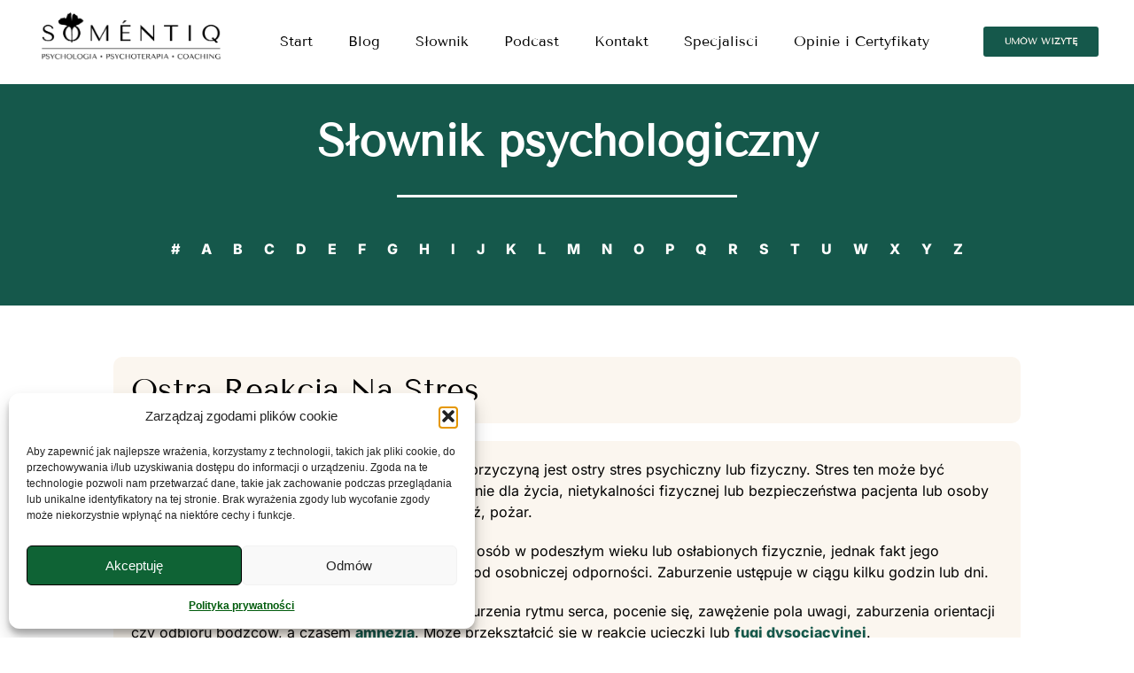

--- FILE ---
content_type: text/html; charset=UTF-8
request_url: https://somentiq.pl/slownik/o/ostra-reakcja-na-stres/
body_size: 24941
content:
<!DOCTYPE html>
<html lang="pl-PL">
<head>
	<meta charset="UTF-8">
		<link rel="dns-prefetch" href="https://optimizerwpc.b-cdn.net" /><link rel="preconnect" href="https://optimizerwpc.b-cdn.net"><link rel="preconnect" href="https://optimize-v2.b-cdn.net/"><link rel="dns-prefetch" href="//cdn.somentiq.pl" /><link rel="preconnect" href="https://cdn.somentiq.pl"><meta name='robots' content='index, follow, max-image-preview:large, max-snippet:-1, max-video-preview:-1' />

	
	<title>Ostra Reakcja Na Stres - SOMÉNTIQ – Psychologia, Psychoterapia, Coaching</title>
	<link rel="canonical" href="https://somentiq.pl/slownik/o/ostra-reakcja-na-stres/" />
	<meta property="og:locale" content="pl_PL" />
	<meta property="og:type" content="article" />
	<meta property="og:title" content="Ostra Reakcja Na Stres" />
	<meta property="og:description" content="Zaburzenie o przemijającym charakterze, którego przyczyną jest ostry stres psychiczny lub fizyczny. Stres ten może być spowodowany wydarzeniem stanowiącym zagrożenie dla życia, nietykalności fizycznej lub bezpieczeństwa pacjenta lub osoby mu bliskiej, jak na przykład gwałt, rabunek, powódź, pożar. Istnieje większa szansa wystąpienia ostrej reakcji u osób w podeszłym wieku lub osłabionych fizycznie, jednak fakt jego [&hellip;]" />
	<meta property="og:url" content="https://somentiq.pl/slownik/o/ostra-reakcja-na-stres/" />
	<meta property="og:site_name" content="SOMÉNTIQ – Psychologia, Psychoterapia, Coaching" />
	<meta property="article:publisher" content="https://facebook.com/somentiq" />
	<meta property="article:modified_time" content="2022-11-09T14:44:25+00:00" />
	<meta name="twitter:card" content="summary_large_image" />
	<meta name="twitter:label1" content="Szacowany czas czytania" />
	<meta name="twitter:data1" content="1 minuta" />
	<script type="application/ld+json" class="yoast-schema-graph">{"@context":"https://schema.org","@graph":[{"@type":"WebPage","@id":"https://somentiq.pl/slownik/o/ostra-reakcja-na-stres/","url":"https://somentiq.pl/slownik/o/ostra-reakcja-na-stres/","name":"Ostra Reakcja Na Stres - SOMÉNTIQ – Psychologia, Psychoterapia, Coaching","isPartOf":{"@id":"https://somentiq.pl/#website"},"datePublished":"2022-11-09T14:44:24+00:00","dateModified":"2022-11-09T14:44:25+00:00","breadcrumb":{"@id":"https://somentiq.pl/slownik/o/ostra-reakcja-na-stres/#breadcrumb"},"inLanguage":"pl-PL","potentialAction":[{"@type":"ReadAction","target":["https://somentiq.pl/slownik/o/ostra-reakcja-na-stres/"]}]},{"@type":"BreadcrumbList","@id":"https://somentiq.pl/slownik/o/ostra-reakcja-na-stres/#breadcrumb","itemListElement":[{"@type":"ListItem","position":1,"name":"Strona główna","item":"https://somentiq.pl/"},{"@type":"ListItem","position":2,"name":"Słownik psychologiczny","item":"https://somentiq.pl/slownik/"},{"@type":"ListItem","position":3,"name":"O","item":"https://somentiq.pl/slownik/o/"},{"@type":"ListItem","position":4,"name":"Ostra Reakcja Na Stres"}]},{"@type":"WebSite","@id":"https://somentiq.pl/#website","url":"https://somentiq.pl/","name":"SOMÉNTIQ – Psychologia, Psychoterapia, Coaching","description":"SOMÉNTIQ – Psychologia, Psychoterapia, Coaching","publisher":{"@id":"https://somentiq.pl/#organization"},"potentialAction":[{"@type":"SearchAction","target":{"@type":"EntryPoint","urlTemplate":"https://somentiq.pl/?s={search_term_string}"},"query-input":{"@type":"PropertyValueSpecification","valueRequired":true,"valueName":"search_term_string"}}],"inLanguage":"pl-PL"},{"@type":"Organization","@id":"https://somentiq.pl/#organization","name":"SOMÉNTIQ – Psychologia, Psychoterapia, Coaching","url":"https://somentiq.pl/","logo":{"@type":"ImageObject","inLanguage":"pl-PL","@id":"https://somentiq.pl/#/schema/logo/image/","url":"https://somentiq.pl/wp-content/uploads/2023/03/SOMENTIQ_logo2-1.png","contentUrl":"https://somentiq.pl/wp-content/uploads/2023/03/SOMENTIQ_logo2-1.png","width":5906,"height":2050,"caption":"SOMÉNTIQ – Psychologia, Psychoterapia, Coaching"},"image":{"@id":"https://somentiq.pl/#/schema/logo/image/"},"sameAs":["https://facebook.com/somentiq","http://instagram.com/somentiq_mitraszewscy/"]}]}</script>
	


<link rel='dns-prefetch' href='//www.googletagmanager.com' />
<style id='wp-img-auto-sizes-contain-inline-css' type='text/css'>
img:is([sizes=auto i],[sizes^="auto," i]){contain-intrinsic-size:3000px 1500px}
/*# sourceURL=wp-img-auto-sizes-contain-inline-css */
</style>
<link rel='stylesheet' id='wp-block-library-css' href='https://cdn.somentiq.pl/m:0/a:https://somentiq.pl/wp-includes/css/dist/block-library/style.min.css?icv=fa0ae0' type='text/css' media='all' />
<style id='classic-theme-styles-inline-css' type='text/css'>
/*! This file is auto-generated */
.wp-block-button__link{color:#fff;background-color:#32373c;border-radius:9999px;box-shadow:none;text-decoration:none;padding:calc(.667em + 2px) calc(1.333em + 2px);font-size:1.125em}.wp-block-file__button{background:#32373c;color:#fff;text-decoration:none}
/*# sourceURL=/wp-includes/css/classic-themes.min.css */
</style>
<style id='global-styles-inline-css' type='text/css'>
:root{--wp--preset--aspect-ratio--square: 1;--wp--preset--aspect-ratio--4-3: 4/3;--wp--preset--aspect-ratio--3-4: 3/4;--wp--preset--aspect-ratio--3-2: 3/2;--wp--preset--aspect-ratio--2-3: 2/3;--wp--preset--aspect-ratio--16-9: 16/9;--wp--preset--aspect-ratio--9-16: 9/16;--wp--preset--color--black: #000000;--wp--preset--color--cyan-bluish-gray: #abb8c3;--wp--preset--color--white: #ffffff;--wp--preset--color--pale-pink: #f78da7;--wp--preset--color--vivid-red: #cf2e2e;--wp--preset--color--luminous-vivid-orange: #ff6900;--wp--preset--color--luminous-vivid-amber: #fcb900;--wp--preset--color--light-green-cyan: #7bdcb5;--wp--preset--color--vivid-green-cyan: #00d084;--wp--preset--color--pale-cyan-blue: #8ed1fc;--wp--preset--color--vivid-cyan-blue: #0693e3;--wp--preset--color--vivid-purple: #9b51e0;--wp--preset--gradient--vivid-cyan-blue-to-vivid-purple: linear-gradient(135deg,rgb(6,147,227) 0%,rgb(155,81,224) 100%);--wp--preset--gradient--light-green-cyan-to-vivid-green-cyan: linear-gradient(135deg,rgb(122,220,180) 0%,rgb(0,208,130) 100%);--wp--preset--gradient--luminous-vivid-amber-to-luminous-vivid-orange: linear-gradient(135deg,rgb(252,185,0) 0%,rgb(255,105,0) 100%);--wp--preset--gradient--luminous-vivid-orange-to-vivid-red: linear-gradient(135deg,rgb(255,105,0) 0%,rgb(207,46,46) 100%);--wp--preset--gradient--very-light-gray-to-cyan-bluish-gray: linear-gradient(135deg,rgb(238,238,238) 0%,rgb(169,184,195) 100%);--wp--preset--gradient--cool-to-warm-spectrum: linear-gradient(135deg,rgb(74,234,220) 0%,rgb(151,120,209) 20%,rgb(207,42,186) 40%,rgb(238,44,130) 60%,rgb(251,105,98) 80%,rgb(254,248,76) 100%);--wp--preset--gradient--blush-light-purple: linear-gradient(135deg,rgb(255,206,236) 0%,rgb(152,150,240) 100%);--wp--preset--gradient--blush-bordeaux: linear-gradient(135deg,rgb(254,205,165) 0%,rgb(254,45,45) 50%,rgb(107,0,62) 100%);--wp--preset--gradient--luminous-dusk: linear-gradient(135deg,rgb(255,203,112) 0%,rgb(199,81,192) 50%,rgb(65,88,208) 100%);--wp--preset--gradient--pale-ocean: linear-gradient(135deg,rgb(255,245,203) 0%,rgb(182,227,212) 50%,rgb(51,167,181) 100%);--wp--preset--gradient--electric-grass: linear-gradient(135deg,rgb(202,248,128) 0%,rgb(113,206,126) 100%);--wp--preset--gradient--midnight: linear-gradient(135deg,rgb(2,3,129) 0%,rgb(40,116,252) 100%);--wp--preset--font-size--small: 13px;--wp--preset--font-size--medium: 20px;--wp--preset--font-size--large: 36px;--wp--preset--font-size--x-large: 42px;--wp--preset--spacing--20: 0.44rem;--wp--preset--spacing--30: 0.67rem;--wp--preset--spacing--40: 1rem;--wp--preset--spacing--50: 1.5rem;--wp--preset--spacing--60: 2.25rem;--wp--preset--spacing--70: 3.38rem;--wp--preset--spacing--80: 5.06rem;--wp--preset--shadow--natural: 6px 6px 9px rgba(0, 0, 0, 0.2);--wp--preset--shadow--deep: 12px 12px 50px rgba(0, 0, 0, 0.4);--wp--preset--shadow--sharp: 6px 6px 0px rgba(0, 0, 0, 0.2);--wp--preset--shadow--outlined: 6px 6px 0px -3px rgb(255, 255, 255), 6px 6px rgb(0, 0, 0);--wp--preset--shadow--crisp: 6px 6px 0px rgb(0, 0, 0);}:where(.is-layout-flex){gap: 0.5em;}:where(.is-layout-grid){gap: 0.5em;}body .is-layout-flex{display: flex;}.is-layout-flex{flex-wrap: wrap;align-items: center;}.is-layout-flex > :is(*, div){margin: 0;}body .is-layout-grid{display: grid;}.is-layout-grid > :is(*, div){margin: 0;}:where(.wp-block-columns.is-layout-flex){gap: 2em;}:where(.wp-block-columns.is-layout-grid){gap: 2em;}:where(.wp-block-post-template.is-layout-flex){gap: 1.25em;}:where(.wp-block-post-template.is-layout-grid){gap: 1.25em;}.has-black-color{color: var(--wp--preset--color--black) !important;}.has-cyan-bluish-gray-color{color: var(--wp--preset--color--cyan-bluish-gray) !important;}.has-white-color{color: var(--wp--preset--color--white) !important;}.has-pale-pink-color{color: var(--wp--preset--color--pale-pink) !important;}.has-vivid-red-color{color: var(--wp--preset--color--vivid-red) !important;}.has-luminous-vivid-orange-color{color: var(--wp--preset--color--luminous-vivid-orange) !important;}.has-luminous-vivid-amber-color{color: var(--wp--preset--color--luminous-vivid-amber) !important;}.has-light-green-cyan-color{color: var(--wp--preset--color--light-green-cyan) !important;}.has-vivid-green-cyan-color{color: var(--wp--preset--color--vivid-green-cyan) !important;}.has-pale-cyan-blue-color{color: var(--wp--preset--color--pale-cyan-blue) !important;}.has-vivid-cyan-blue-color{color: var(--wp--preset--color--vivid-cyan-blue) !important;}.has-vivid-purple-color{color: var(--wp--preset--color--vivid-purple) !important;}.has-black-background-color{background-color: var(--wp--preset--color--black) !important;}.has-cyan-bluish-gray-background-color{background-color: var(--wp--preset--color--cyan-bluish-gray) !important;}.has-white-background-color{background-color: var(--wp--preset--color--white) !important;}.has-pale-pink-background-color{background-color: var(--wp--preset--color--pale-pink) !important;}.has-vivid-red-background-color{background-color: var(--wp--preset--color--vivid-red) !important;}.has-luminous-vivid-orange-background-color{background-color: var(--wp--preset--color--luminous-vivid-orange) !important;}.has-luminous-vivid-amber-background-color{background-color: var(--wp--preset--color--luminous-vivid-amber) !important;}.has-light-green-cyan-background-color{background-color: var(--wp--preset--color--light-green-cyan) !important;}.has-vivid-green-cyan-background-color{background-color: var(--wp--preset--color--vivid-green-cyan) !important;}.has-pale-cyan-blue-background-color{background-color: var(--wp--preset--color--pale-cyan-blue) !important;}.has-vivid-cyan-blue-background-color{background-color: var(--wp--preset--color--vivid-cyan-blue) !important;}.has-vivid-purple-background-color{background-color: var(--wp--preset--color--vivid-purple) !important;}.has-black-border-color{border-color: var(--wp--preset--color--black) !important;}.has-cyan-bluish-gray-border-color{border-color: var(--wp--preset--color--cyan-bluish-gray) !important;}.has-white-border-color{border-color: var(--wp--preset--color--white) !important;}.has-pale-pink-border-color{border-color: var(--wp--preset--color--pale-pink) !important;}.has-vivid-red-border-color{border-color: var(--wp--preset--color--vivid-red) !important;}.has-luminous-vivid-orange-border-color{border-color: var(--wp--preset--color--luminous-vivid-orange) !important;}.has-luminous-vivid-amber-border-color{border-color: var(--wp--preset--color--luminous-vivid-amber) !important;}.has-light-green-cyan-border-color{border-color: var(--wp--preset--color--light-green-cyan) !important;}.has-vivid-green-cyan-border-color{border-color: var(--wp--preset--color--vivid-green-cyan) !important;}.has-pale-cyan-blue-border-color{border-color: var(--wp--preset--color--pale-cyan-blue) !important;}.has-vivid-cyan-blue-border-color{border-color: var(--wp--preset--color--vivid-cyan-blue) !important;}.has-vivid-purple-border-color{border-color: var(--wp--preset--color--vivid-purple) !important;}.has-vivid-cyan-blue-to-vivid-purple-gradient-background{background: var(--wp--preset--gradient--vivid-cyan-blue-to-vivid-purple) !important;}.has-light-green-cyan-to-vivid-green-cyan-gradient-background{background: var(--wp--preset--gradient--light-green-cyan-to-vivid-green-cyan) !important;}.has-luminous-vivid-amber-to-luminous-vivid-orange-gradient-background{background: var(--wp--preset--gradient--luminous-vivid-amber-to-luminous-vivid-orange) !important;}.has-luminous-vivid-orange-to-vivid-red-gradient-background{background: var(--wp--preset--gradient--luminous-vivid-orange-to-vivid-red) !important;}.has-very-light-gray-to-cyan-bluish-gray-gradient-background{background: var(--wp--preset--gradient--very-light-gray-to-cyan-bluish-gray) !important;}.has-cool-to-warm-spectrum-gradient-background{background: var(--wp--preset--gradient--cool-to-warm-spectrum) !important;}.has-blush-light-purple-gradient-background{background: var(--wp--preset--gradient--blush-light-purple) !important;}.has-blush-bordeaux-gradient-background{background: var(--wp--preset--gradient--blush-bordeaux) !important;}.has-luminous-dusk-gradient-background{background: var(--wp--preset--gradient--luminous-dusk) !important;}.has-pale-ocean-gradient-background{background: var(--wp--preset--gradient--pale-ocean) !important;}.has-electric-grass-gradient-background{background: var(--wp--preset--gradient--electric-grass) !important;}.has-midnight-gradient-background{background: var(--wp--preset--gradient--midnight) !important;}.has-small-font-size{font-size: var(--wp--preset--font-size--small) !important;}.has-medium-font-size{font-size: var(--wp--preset--font-size--medium) !important;}.has-large-font-size{font-size: var(--wp--preset--font-size--large) !important;}.has-x-large-font-size{font-size: var(--wp--preset--font-size--x-large) !important;}
:where(.wp-block-post-template.is-layout-flex){gap: 1.25em;}:where(.wp-block-post-template.is-layout-grid){gap: 1.25em;}
:where(.wp-block-term-template.is-layout-flex){gap: 1.25em;}:where(.wp-block-term-template.is-layout-grid){gap: 1.25em;}
:where(.wp-block-columns.is-layout-flex){gap: 2em;}:where(.wp-block-columns.is-layout-grid){gap: 2em;}
:root :where(.wp-block-pullquote){font-size: 1.5em;line-height: 1.6;}
/*# sourceURL=global-styles-inline-css */
</style>
<link rel='stylesheet' id='cmplz-general-css' href='https://somentiq.pl/wp-content/plugins/complianz-gdpr/assets/css/cookieblocker.min.css?ver=1767363341' type='text/css' media='all' />
<link rel='stylesheet' id='hello-elementor-css' href='https://cdn.somentiq.pl/m:0/a:https://somentiq.pl/wp-content/themes/hello-elementor/style.min.css?icv=fa0ae0' type='text/css' media='all' />
<link rel='stylesheet' id='hello-elementor-theme-style-css' href='https://cdn.somentiq.pl/m:0/a:https://somentiq.pl/wp-content/themes/hello-elementor/theme.min.css?icv=fa0ae0' type='text/css' media='all' />
<link rel='stylesheet' id='elementor-frontend-css' href='https://cdn.somentiq.pl/m:0/a:https://somentiq.pl/wp-content/plugins/elementor/assets/css/frontend.min.css?icv=fa0ae0' type='text/css' media='all' />
<link rel='stylesheet' id='widget-heading-css' href='https://cdn.somentiq.pl/m:0/a:https://somentiq.pl/wp-content/plugins/elementor/assets/css/widget-heading.min.css?icv=fa0ae0' type='text/css' media='all' />
<link rel='stylesheet' id='widget-divider-css' href='https://cdn.somentiq.pl/m:0/a:https://somentiq.pl/wp-content/plugins/elementor/assets/css/widget-divider.min.css?icv=fa0ae0' type='text/css' media='all' />
<link rel='stylesheet' id='widget-posts-css' href='https://cdn.somentiq.pl/m:0/a:https://somentiq.pl/wp-content/plugins/elementor-pro/assets/css/widget-posts.min.css?icv=fa0ae0' type='text/css' media='all' />
<link rel='stylesheet' id='elementor-icons-css' href='https://cdn.somentiq.pl/m:0/a:https://somentiq.pl/wp-content/plugins/elementor/assets/lib/eicons/css/elementor-icons.min.css?icv=fa0ae0' type='text/css' media='all' />
<link rel='stylesheet' id='elementor-post-6-css' href='https://cdn.somentiq.pl/m:0/a:https://somentiq.pl/wp-content/uploads/elementor/css/post-6.css?icv=fa0ae0' type='text/css' media='all' />
<link rel='stylesheet' id='elementor-post-1062-css' href='https://cdn.somentiq.pl/m:0/a:https://somentiq.pl/wp-content/uploads/elementor/css/post-1062.css?icv=fa0ae0' type='text/css' media='all' />
<link rel='stylesheet' id='elementor-gf-local-tenorsans-css' href='https://somentiq.pl/wp-content/uploads/elementor/google-fonts/css/tenorsans.css?ver=1743025584' type='text/css' media='all' />
<link rel='stylesheet' id='elementor-gf-local-inter-css' href='https://somentiq.pl/wp-content/uploads/elementor/google-fonts/css/inter.css?ver=1743025589' type='text/css' media='all' />
<script type="text/javascript">var n489D_vars={"triggerDomEvent":"true", "delayOn":"false", "triggerElementor":"true", "linkPreload":"false", "excludeLink":["add-to-cart"]};</script><script type="text/placeholder" data-script-id="delayed-script-0"></script><style type="text/css">.wpc-bgLazy,.wpc-bgLazy>*{background-image:none!important;}</style><script type="text/placeholder" data-script-id="delayed-script-1"></script>
<script type="text/placeholder" data-script-id="delayed-script-2"></script>
<script type="text/placeholder" data-script-id="delayed-script-3"></script>
<script type="text/placeholder" data-script-id="delayed-script-4"></script>




<script type="text/placeholder" data-script-id="delayed-script-5"></script>
<script type="text/placeholder" data-script-id="delayed-script-6"></script>


<meta name="generator" content="Site Kit by Google 1.148.0" />			<style>.cmplz-hidden {
					display: none !important;
				}</style><meta name="generator" content="Elementor 3.34.0; settings: css_print_method-external, google_font-enabled, font_display-auto">
        
        <script type="text/placeholder" data-script-id="delayed-script-7"></script>
        
        			<style>
				.e-con.e-parent:nth-of-type(n+4):not(.e-lazyloaded):not(.e-no-lazyload),
				.e-con.e-parent:nth-of-type(n+4):not(.e-lazyloaded):not(.e-no-lazyload) * {
					background-image: none !important;
				}
				@media screen and (max-height: 1024px) {
					.e-con.e-parent:nth-of-type(n+3):not(.e-lazyloaded):not(.e-no-lazyload),
					.e-con.e-parent:nth-of-type(n+3):not(.e-lazyloaded):not(.e-no-lazyload) * {
						background-image: none !important;
					}
				}
				@media screen and (max-height: 640px) {
					.e-con.e-parent:nth-of-type(n+2):not(.e-lazyloaded):not(.e-no-lazyload),
					.e-con.e-parent:nth-of-type(n+2):not(.e-lazyloaded):not(.e-no-lazyload) * {
						background-image: none !important;
					}
				}
			</style>
			<link rel="icon" href="https://cdn.somentiq.pl/q:i/r:0/wp:1/w:1/u:https://somentiq.pl/wp-content/uploads/2022/08/cropped-618CAD23-2777-45C9-BFA9-944D8DB4D434-32x32.png" sizes="32x32" />
<link rel="icon" href="https://cdn.somentiq.pl/q:i/r:0/wp:1/w:1/u:https://somentiq.pl/wp-content/uploads/2022/08/cropped-618CAD23-2777-45C9-BFA9-944D8DB4D434-192x192.png" sizes="192x192" />
<link rel="apple-touch-icon" href="https://cdn.somentiq.pl/q:i/r:0/wp:1/w:1/u:https://somentiq.pl/wp-content/uploads/2022/08/cropped-618CAD23-2777-45C9-BFA9-944D8DB4D434-180x180.png" />
<meta name="msapplication-TileImage" content="https://cdn.somentiq.pl/q:i/r:0/wp:1/w:1/u:https://somentiq.pl/wp-content/uploads/2022/08/cropped-618CAD23-2777-45C9-BFA9-944D8DB4D434-270x270.png" />
	<meta name="viewport" content="width=device-width, initial-scale=1.0, viewport-fit=cover" /><style>.wpc-delay-elementor{display:none!important;}</style><style>.wpc-delay-elementor{display:none!important;}</style></head>
<body data-rsssl=1 class="wp-singular page-template-default page page-id-3051 page-child parent-pageid-983 wp-theme-hello-elementor elementor-default elementor-template-canvas elementor-kit-6 elementor-page-1062">
			<div data-elementor-type="single-page" data-elementor-id="1062" class="elementor elementor-1062 elementor-location-single post-3051 page type-page status-publish hentry category-slownik-o category-slownik tag-funkcjonowanie tag-icd-10 tag-teoria tag-terminy tag-zaburzenia" data-elementor-post-type="elementor_library">
					<section class="elementor-section elementor-top-section elementor-element elementor-element-7c7cd3e elementor-hidden-desktop elementor-section-boxed elementor-section-height-default elementor-section-height-default" data-id="7c7cd3e" data-element_type="section">
						<div class="elementor-container elementor-column-gap-default">
					<div class="elementor-column elementor-col-100 elementor-top-column elementor-element elementor-element-d7e8f9d" data-id="d7e8f9d" data-element_type="column">
			<div class="elementor-widget-wrap elementor-element-populated">
						<div class="elementor-element elementor-element-cfa4d5a elementor-widget elementor-widget-template" data-id="cfa4d5a" data-element_type="widget" data-widget_type="template.default">
				<div class="elementor-widget-container">
							<div class="elementor-template">
					<div data-elementor-type="section" data-elementor-id="677" class="elementor elementor-677 elementor-location-single" data-elementor-post-type="elementor_library">
					<section class="elementor-section elementor-top-section elementor-element elementor-element-67063f2b elementor-hidden-desktop elementor-hidden-tablet elementor-section-boxed elementor-section-height-default elementor-section-height-default" data-id="67063f2b" data-element_type="section">
						<div class="elementor-container elementor-column-gap-default">
					<div class="elementor-column elementor-col-100 elementor-top-column elementor-element elementor-element-394202ac" data-id="394202ac" data-element_type="column">
			<div class="elementor-widget-wrap elementor-element-populated">
						<div class="elementor-element elementor-element-24c39b42 elementor-widget elementor-widget-image" data-id="24c39b42" data-element_type="widget" data-widget_type="image.default">
				<div class="elementor-widget-container">
															<img src="https://cdn.somentiq.pl/q:i/r:0/wp:1/w:1/u:https://somentiq.pl/wp-content/uploads/2023/03/SOMENTIQ_logo2-1024x355.png" width="800" height="277" sizes="(max-width: 800px) 100vw, 800px" wpc-size="preserve" class="wps-ic-live-cdn wps-ic-logo wpc-excluded-adaptive attachment-large size-large wp-image-5100 wpc-excluded-adaptive wpc-lazy-skipped3" wpc-data="excluded-adaptive" fetchpriority="high" alt="" />															</div>
				</div>
				<div class="elementor-element elementor-element-6f22e6b8 elementor-mobile-align-justify elementor-widget elementor-widget-button" data-id="6f22e6b8" data-element_type="widget" data-widget_type="button.default">
				<div class="elementor-widget-container">
									<div class="elementor-button-wrapper">
					<a class="elementor-button elementor-button-link elementor-size-sm" href="#elementor-action%3Aaction%3Dpopup%3Aopen%26settings%3DeyJpZCI6IjYzNCIsInRvZ2dsZSI6ZmFsc2V9">
						<span class="elementor-button-content-wrapper">
									<span class="elementor-button-text">MENU</span>
					</span>
					</a>
				</div>
								</div>
				</div>
					</div>
		</div>
					</div>
		</section>
				</div>
				</div>
						</div>
				</div>
					</div>
		</div>
					</div>
		</section>
				<section class="elementor-section elementor-top-section elementor-element elementor-element-224a8ac elementor-section-full_width elementor-hidden-tablet elementor-hidden-mobile elementor-section-height-default elementor-section-height-default" data-id="224a8ac" data-element_type="section">
						<div class="elementor-container elementor-column-gap-no">
					<div class="elementor-column elementor-col-100 elementor-top-column elementor-element elementor-element-5efade58" data-id="5efade58" data-element_type="column">
			<div class="elementor-widget-wrap elementor-element-populated">
						<div class="elementor-element elementor-element-25a02db6 elementor-widget elementor-widget-template" data-id="25a02db6" data-element_type="widget" data-widget_type="template.default">
				<div class="elementor-widget-container">
							<div class="elementor-template">
					<div data-elementor-type="section" data-elementor-id="55" class="elementor elementor-55 elementor-location-single" data-elementor-post-type="elementor_library">
					<section class="elementor-section elementor-top-section elementor-element elementor-element-6eaeaa67 elementor-section-full_width elementor-section-height-default elementor-section-height-default" data-id="6eaeaa67" data-element_type="section" data-settings="{&quot;background_background&quot;:&quot;classic&quot;,&quot;sticky&quot;:&quot;top&quot;,&quot;sticky_on&quot;:[&quot;desktop&quot;,&quot;tablet&quot;,&quot;mobile&quot;],&quot;sticky_offset&quot;:0,&quot;sticky_effects_offset&quot;:0,&quot;sticky_anchor_link_offset&quot;:0}">
						<div class="elementor-container elementor-column-gap-default">
					<div class="elementor-column elementor-col-33 elementor-top-column elementor-element elementor-element-6c6919d5" data-id="6c6919d5" data-element_type="column">
			<div class="elementor-widget-wrap elementor-element-populated">
						<div class="elementor-element elementor-element-5b664726 elementor-widget elementor-widget-image" data-id="5b664726" data-element_type="widget" data-widget_type="image.default">
				<div class="elementor-widget-container">
																<a href="https://somentiq.pl/">
							<img src="https://cdn.somentiq.pl/q:i/r:0/wp:1/w:1/u:https://somentiq.pl/wp-content/uploads/2023/03/SOMENTIQ_logo2.png" width="5906" height="2050" sizes="(max-width: 5906px) 100vw, 5906px" wpc-size="preserve" class="wps-ic-live-cdn wps-ic-logo wpc-excluded-adaptive attachment-full size-full wp-image-5100 wpc-excluded-adaptive wpc-lazy-skipped3" wpc-data="excluded-adaptive" fetchpriority="high" alt="" />								</a>
															</div>
				</div>
					</div>
		</div>
				<div class="elementor-column elementor-col-33 elementor-top-column elementor-element elementor-element-8c6e9a7" data-id="8c6e9a7" data-element_type="column">
			<div class="elementor-widget-wrap elementor-element-populated">
						<div class="elementor-element elementor-element-315a2442 elementor-nav-menu__align-end elementor-nav-menu--stretch elementor-nav-menu__text-align-center elementor-nav-menu--dropdown-mobile elementor-nav-menu--toggle elementor-nav-menu--burger elementor-widget elementor-widget-nav-menu" data-id="315a2442" data-element_type="widget" data-settings="{&quot;full_width&quot;:&quot;stretch&quot;,&quot;layout&quot;:&quot;horizontal&quot;,&quot;submenu_icon&quot;:{&quot;value&quot;:&quot;&lt;i class=\&quot;fas fa-caret-down\&quot; aria-hidden=\&quot;true\&quot;&gt;&lt;\/i&gt;&quot;,&quot;library&quot;:&quot;fa-solid&quot;},&quot;toggle&quot;:&quot;burger&quot;}" data-widget_type="nav-menu.default">
				<div class="elementor-widget-container">
								<nav aria-label="Menu" class="elementor-nav-menu--main elementor-nav-menu__container elementor-nav-menu--layout-horizontal e--pointer-underline e--animation-slide">
				<ul id="menu-1-315a2442" class="elementor-nav-menu"><li class="menu-item menu-item-type-post_type menu-item-object-page menu-item-home menu-item-86"><a href="https://somentiq.pl/" class="elementor-item">Start</a></li>
<li class="menu-item menu-item-type-post_type menu-item-object-page menu-item-523"><a href="https://somentiq.pl/blog/" class="elementor-item">Blog</a></li>
<li class="menu-item menu-item-type-custom menu-item-object-custom menu-item-1081"><a href="/slownik/" class="elementor-item">Słownik</a></li>
<li class="menu-item menu-item-type-post_type menu-item-object-page menu-item-6044"><a href="https://somentiq.pl/podcast/" class="elementor-item">Podcast</a></li>
<li class="menu-item menu-item-type-post_type menu-item-object-page menu-item-1851"><a href="https://somentiq.pl/kontakt/" class="elementor-item">Kontakt</a></li>
<li class="menu-item menu-item-type-post_type menu-item-object-page menu-item-4243"><a href="https://somentiq.pl/specjalisci/" class="elementor-item">Specjalisci</a></li>
<li class="menu-item menu-item-type-post_type menu-item-object-page menu-item-2634"><a href="https://somentiq.pl/opinie/" class="elementor-item">Opinie i Certyfikaty</a></li>
</ul>			</nav>
					<div class="elementor-menu-toggle" role="button" tabindex="0" aria-label="Menu Toggle" aria-expanded="false">
			<i aria-hidden="true" role="presentation" class="elementor-menu-toggle__icon--open eicon-menu-bar"></i><i aria-hidden="true" role="presentation" class="elementor-menu-toggle__icon--close eicon-close"></i>		</div>
					<nav class="elementor-nav-menu--dropdown elementor-nav-menu__container" aria-hidden="true">
				<ul id="menu-2-315a2442" class="elementor-nav-menu"><li class="menu-item menu-item-type-post_type menu-item-object-page menu-item-home menu-item-86"><a href="https://somentiq.pl/" class="elementor-item" tabindex="-1">Start</a></li>
<li class="menu-item menu-item-type-post_type menu-item-object-page menu-item-523"><a href="https://somentiq.pl/blog/" class="elementor-item" tabindex="-1">Blog</a></li>
<li class="menu-item menu-item-type-custom menu-item-object-custom menu-item-1081"><a href="/slownik/" class="elementor-item" tabindex="-1">Słownik</a></li>
<li class="menu-item menu-item-type-post_type menu-item-object-page menu-item-6044"><a href="https://somentiq.pl/podcast/" class="elementor-item" tabindex="-1">Podcast</a></li>
<li class="menu-item menu-item-type-post_type menu-item-object-page menu-item-1851"><a href="https://somentiq.pl/kontakt/" class="elementor-item" tabindex="-1">Kontakt</a></li>
<li class="menu-item menu-item-type-post_type menu-item-object-page menu-item-4243"><a href="https://somentiq.pl/specjalisci/" class="elementor-item" tabindex="-1">Specjalisci</a></li>
<li class="menu-item menu-item-type-post_type menu-item-object-page menu-item-2634"><a href="https://somentiq.pl/opinie/" class="elementor-item" tabindex="-1">Opinie i Certyfikaty</a></li>
</ul>			</nav>
						</div>
				</div>
					</div>
		</div>
				<div class="elementor-column elementor-col-33 elementor-top-column elementor-element elementor-element-2f6b9025" data-id="2f6b9025" data-element_type="column">
			<div class="elementor-widget-wrap elementor-element-populated">
						<div class="elementor-element elementor-element-53c1be69 elementor-align-center elementor-mobile-align-justify elementor-widget elementor-widget-button" data-id="53c1be69" data-element_type="widget" data-widget_type="button.default">
				<div class="elementor-widget-container">
									<div class="elementor-button-wrapper">
					<a class="elementor-button elementor-button-link elementor-size-sm" href="https://somentiq.pl/specjalisci">
						<span class="elementor-button-content-wrapper">
									<span class="elementor-button-text">UMÓW WIZYTĘ</span>
					</span>
					</a>
				</div>
								</div>
				</div>
					</div>
		</div>
					</div>
		</section>
				</div>
				</div>
						</div>
				</div>
					</div>
		</div>
					</div>
		</section>
				<section class="elementor-section elementor-top-section elementor-element elementor-element-c758a87 elementor-section-full_width elementor-section-height-default elementor-section-height-default" data-id="c758a87" data-element_type="section">
						<div class="elementor-container elementor-column-gap-no">
					<div class="elementor-column elementor-col-100 elementor-top-column elementor-element elementor-element-45b115cc" data-id="45b115cc" data-element_type="column">
			<div class="elementor-widget-wrap elementor-element-populated">
						<div class="elementor-element elementor-element-7b16078 elementor-widget elementor-widget-template" data-id="7b16078" data-element_type="widget" data-widget_type="template.default">
				<div class="elementor-widget-container">
							<div class="elementor-template">
					<div data-elementor-type="section" data-elementor-id="935" class="elementor elementor-935 elementor-location-single" data-elementor-post-type="elementor_library">
					<section class="elementor-section elementor-top-section wpc-delay-elementor elementor-element elementor-element-1e07bc45 elementor-section-full_width elementor-section-height-min-height elementor-section-height-default elementor-section-items-middle" data-id="1e07bc45" data-element_type="section" data-settings="{&quot;background_background&quot;:&quot;classic&quot;}">
							<div class="wpc-delay-elementor elementor-background-overlay"></div>
							<div class="elementor-container elementor-column-gap-no">
					<div class="elementor-column elementor-col-100 elementor-top-column elementor-element elementor-element-539d52ab" data-id="539d52ab" data-element_type="column">
			<div class="elementor-widget-wrap elementor-element-populated">
						<div class="elementor-element elementor-element-6fb2304b elementor-widget elementor-widget-heading" data-id="6fb2304b" data-element_type="widget" data-widget_type="heading.default">
				<div class="elementor-widget-container">
					<h2 class="elementor-heading-title elementor-size-default"><a href="/slownik/">Słownik psychologiczny</a></h2>				</div>
				</div>
				<div class="elementor-element elementor-element-52c0314d elementor-widget-divider--view-line elementor-widget elementor-widget-divider" data-id="52c0314d" data-element_type="widget" data-widget_type="divider.default">
				<div class="elementor-widget-container">
							<div class="elementor-divider">
			<span class="elementor-divider-separator">
						</span>
		</div>
						</div>
				</div>
				<div class="elementor-element elementor-element-7a5d6100 elementor-nav-menu__align-center elementor-nav-menu--stretch elementor-nav-menu__text-align-center elementor-nav-menu--dropdown-tablet elementor-nav-menu--toggle elementor-nav-menu--burger elementor-widget elementor-widget-nav-menu" data-id="7a5d6100" data-element_type="widget" data-settings="{&quot;full_width&quot;:&quot;stretch&quot;,&quot;layout&quot;:&quot;horizontal&quot;,&quot;submenu_icon&quot;:{&quot;value&quot;:&quot;&lt;i class=\&quot;fas fa-caret-down\&quot; aria-hidden=\&quot;true\&quot;&gt;&lt;\/i&gt;&quot;,&quot;library&quot;:&quot;fa-solid&quot;},&quot;toggle&quot;:&quot;burger&quot;}" data-widget_type="nav-menu.default">
				<div class="elementor-widget-container">
								<nav aria-label="Menu" class="elementor-nav-menu--main elementor-nav-menu__container elementor-nav-menu--layout-horizontal e--pointer-none">
				<ul id="menu-1-7a5d6100" class="elementor-nav-menu"><li class="menu-item menu-item-type-post_type menu-item-object-page menu-item-1032"><a href="https://somentiq.pl/slownik/slownik-numer/" class="elementor-item">#</a></li>
<li class="menu-item menu-item-type-post_type menu-item-object-page menu-item-958"><a href="https://somentiq.pl/slownik/a/" class="elementor-item">A</a></li>
<li class="menu-item menu-item-type-post_type menu-item-object-page menu-item-957"><a href="https://somentiq.pl/slownik/b/" class="elementor-item">B</a></li>
<li class="menu-item menu-item-type-post_type menu-item-object-page menu-item-1005"><a href="https://somentiq.pl/slownik/c/" class="elementor-item">C</a></li>
<li class="menu-item menu-item-type-post_type menu-item-object-page menu-item-1006"><a href="https://somentiq.pl/slownik/d/" class="elementor-item">D</a></li>
<li class="menu-item menu-item-type-post_type menu-item-object-page menu-item-1007"><a href="https://somentiq.pl/slownik/e/" class="elementor-item">E</a></li>
<li class="menu-item menu-item-type-post_type menu-item-object-page menu-item-1008"><a href="https://somentiq.pl/slownik/f/" class="elementor-item">F</a></li>
<li class="menu-item menu-item-type-post_type menu-item-object-page menu-item-1009"><a href="https://somentiq.pl/slownik/g/" class="elementor-item">G</a></li>
<li class="menu-item menu-item-type-post_type menu-item-object-page menu-item-1010"><a href="https://somentiq.pl/slownik/h/" class="elementor-item">H</a></li>
<li class="menu-item menu-item-type-post_type menu-item-object-page menu-item-1011"><a href="https://somentiq.pl/slownik/i/" class="elementor-item">I</a></li>
<li class="menu-item menu-item-type-post_type menu-item-object-page menu-item-1012"><a href="https://somentiq.pl/slownik/j/" class="elementor-item">J</a></li>
<li class="menu-item menu-item-type-post_type menu-item-object-page menu-item-1013"><a href="https://somentiq.pl/slownik/k/" class="elementor-item">K</a></li>
<li class="menu-item menu-item-type-post_type menu-item-object-page menu-item-1014"><a href="https://somentiq.pl/slownik/l/" class="elementor-item">L</a></li>
<li class="menu-item menu-item-type-post_type menu-item-object-page menu-item-1015"><a href="https://somentiq.pl/slownik/m/" class="elementor-item">M</a></li>
<li class="menu-item menu-item-type-post_type menu-item-object-page menu-item-1016"><a href="https://somentiq.pl/slownik/n/" class="elementor-item">N</a></li>
<li class="menu-item menu-item-type-post_type menu-item-object-page current-page-ancestor menu-item-1017"><a href="https://somentiq.pl/slownik/o/" class="elementor-item">O</a></li>
<li class="menu-item menu-item-type-post_type menu-item-object-page menu-item-1018"><a href="https://somentiq.pl/slownik/p/" class="elementor-item">P</a></li>
<li class="menu-item menu-item-type-post_type menu-item-object-page menu-item-1019"><a href="https://somentiq.pl/slownik/q/" class="elementor-item">Q</a></li>
<li class="menu-item menu-item-type-post_type menu-item-object-page menu-item-1020"><a href="https://somentiq.pl/slownik/r/" class="elementor-item">R</a></li>
<li class="menu-item menu-item-type-post_type menu-item-object-page menu-item-1021"><a href="https://somentiq.pl/slownik/s/" class="elementor-item">S</a></li>
<li class="menu-item menu-item-type-post_type menu-item-object-page menu-item-1022"><a href="https://somentiq.pl/slownik/t/" class="elementor-item">T</a></li>
<li class="menu-item menu-item-type-post_type menu-item-object-page menu-item-1023"><a href="https://somentiq.pl/slownik/u/" class="elementor-item">U</a></li>
<li class="menu-item menu-item-type-post_type menu-item-object-page menu-item-1024"><a href="https://somentiq.pl/slownik/w/" class="elementor-item">W</a></li>
<li class="menu-item menu-item-type-post_type menu-item-object-page menu-item-1025"><a href="https://somentiq.pl/slownik/x/" class="elementor-item">X</a></li>
<li class="menu-item menu-item-type-post_type menu-item-object-page menu-item-1026"><a href="https://somentiq.pl/slownik/y/" class="elementor-item">Y</a></li>
<li class="menu-item menu-item-type-post_type menu-item-object-page menu-item-1027"><a href="https://somentiq.pl/slownik/z/" class="elementor-item">Z</a></li>
</ul>			</nav>
					<div class="elementor-menu-toggle" role="button" tabindex="0" aria-label="Menu Toggle" aria-expanded="false">
			<i aria-hidden="true" role="presentation" class="elementor-menu-toggle__icon--open eicon-menu-bar"></i><i aria-hidden="true" role="presentation" class="elementor-menu-toggle__icon--close eicon-close"></i>		</div>
					<nav class="elementor-nav-menu--dropdown elementor-nav-menu__container" aria-hidden="true">
				<ul id="menu-2-7a5d6100" class="elementor-nav-menu"><li class="menu-item menu-item-type-post_type menu-item-object-page menu-item-1032"><a href="https://somentiq.pl/slownik/slownik-numer/" class="elementor-item" tabindex="-1">#</a></li>
<li class="menu-item menu-item-type-post_type menu-item-object-page menu-item-958"><a href="https://somentiq.pl/slownik/a/" class="elementor-item" tabindex="-1">A</a></li>
<li class="menu-item menu-item-type-post_type menu-item-object-page menu-item-957"><a href="https://somentiq.pl/slownik/b/" class="elementor-item" tabindex="-1">B</a></li>
<li class="menu-item menu-item-type-post_type menu-item-object-page menu-item-1005"><a href="https://somentiq.pl/slownik/c/" class="elementor-item" tabindex="-1">C</a></li>
<li class="menu-item menu-item-type-post_type menu-item-object-page menu-item-1006"><a href="https://somentiq.pl/slownik/d/" class="elementor-item" tabindex="-1">D</a></li>
<li class="menu-item menu-item-type-post_type menu-item-object-page menu-item-1007"><a href="https://somentiq.pl/slownik/e/" class="elementor-item" tabindex="-1">E</a></li>
<li class="menu-item menu-item-type-post_type menu-item-object-page menu-item-1008"><a href="https://somentiq.pl/slownik/f/" class="elementor-item" tabindex="-1">F</a></li>
<li class="menu-item menu-item-type-post_type menu-item-object-page menu-item-1009"><a href="https://somentiq.pl/slownik/g/" class="elementor-item" tabindex="-1">G</a></li>
<li class="menu-item menu-item-type-post_type menu-item-object-page menu-item-1010"><a href="https://somentiq.pl/slownik/h/" class="elementor-item" tabindex="-1">H</a></li>
<li class="menu-item menu-item-type-post_type menu-item-object-page menu-item-1011"><a href="https://somentiq.pl/slownik/i/" class="elementor-item" tabindex="-1">I</a></li>
<li class="menu-item menu-item-type-post_type menu-item-object-page menu-item-1012"><a href="https://somentiq.pl/slownik/j/" class="elementor-item" tabindex="-1">J</a></li>
<li class="menu-item menu-item-type-post_type menu-item-object-page menu-item-1013"><a href="https://somentiq.pl/slownik/k/" class="elementor-item" tabindex="-1">K</a></li>
<li class="menu-item menu-item-type-post_type menu-item-object-page menu-item-1014"><a href="https://somentiq.pl/slownik/l/" class="elementor-item" tabindex="-1">L</a></li>
<li class="menu-item menu-item-type-post_type menu-item-object-page menu-item-1015"><a href="https://somentiq.pl/slownik/m/" class="elementor-item" tabindex="-1">M</a></li>
<li class="menu-item menu-item-type-post_type menu-item-object-page menu-item-1016"><a href="https://somentiq.pl/slownik/n/" class="elementor-item" tabindex="-1">N</a></li>
<li class="menu-item menu-item-type-post_type menu-item-object-page current-page-ancestor menu-item-1017"><a href="https://somentiq.pl/slownik/o/" class="elementor-item" tabindex="-1">O</a></li>
<li class="menu-item menu-item-type-post_type menu-item-object-page menu-item-1018"><a href="https://somentiq.pl/slownik/p/" class="elementor-item" tabindex="-1">P</a></li>
<li class="menu-item menu-item-type-post_type menu-item-object-page menu-item-1019"><a href="https://somentiq.pl/slownik/q/" class="elementor-item" tabindex="-1">Q</a></li>
<li class="menu-item menu-item-type-post_type menu-item-object-page menu-item-1020"><a href="https://somentiq.pl/slownik/r/" class="elementor-item" tabindex="-1">R</a></li>
<li class="menu-item menu-item-type-post_type menu-item-object-page menu-item-1021"><a href="https://somentiq.pl/slownik/s/" class="elementor-item" tabindex="-1">S</a></li>
<li class="menu-item menu-item-type-post_type menu-item-object-page menu-item-1022"><a href="https://somentiq.pl/slownik/t/" class="elementor-item" tabindex="-1">T</a></li>
<li class="menu-item menu-item-type-post_type menu-item-object-page menu-item-1023"><a href="https://somentiq.pl/slownik/u/" class="elementor-item" tabindex="-1">U</a></li>
<li class="menu-item menu-item-type-post_type menu-item-object-page menu-item-1024"><a href="https://somentiq.pl/slownik/w/" class="elementor-item" tabindex="-1">W</a></li>
<li class="menu-item menu-item-type-post_type menu-item-object-page menu-item-1025"><a href="https://somentiq.pl/slownik/x/" class="elementor-item" tabindex="-1">X</a></li>
<li class="menu-item menu-item-type-post_type menu-item-object-page menu-item-1026"><a href="https://somentiq.pl/slownik/y/" class="elementor-item" tabindex="-1">Y</a></li>
<li class="menu-item menu-item-type-post_type menu-item-object-page menu-item-1027"><a href="https://somentiq.pl/slownik/z/" class="elementor-item" tabindex="-1">Z</a></li>
</ul>			</nav>
						</div>
				</div>
					</div>
		</div>
					</div>
		</section>
				</div>
				</div>
						</div>
				</div>
				<div class="elementor-element elementor-element-869eb7d elementor-widget elementor-widget-theme-post-title elementor-page-title elementor-widget-heading" data-id="869eb7d" data-element_type="widget" data-widget_type="theme-post-title.default">
				<div class="elementor-widget-container">
					<h1 class="elementor-heading-title elementor-size-default">Ostra Reakcja Na Stres</h1>				</div>
				</div>
				<div class="elementor-element elementor-element-70ed178 elementor-widget elementor-widget-theme-post-content" data-id="70ed178" data-element_type="widget" data-widget_type="theme-post-content.default">
				<div class="elementor-widget-container">
					
<p>Zaburzenie o przemijającym charakterze, którego przyczyną jest ostry stres psychiczny lub fizyczny. Stres ten może być spowodowany wydarzeniem stanowiącym zagrożenie dla życia, nietykalności fizycznej lub bezpieczeństwa pacjenta lub osoby mu bliskiej, jak na przykład gwałt, rabunek, powódź, pożar. </p>



<p>Istnieje większa szansa wystąpienia ostrej reakcji u osób w podeszłym wieku lub osłabionych fizycznie, jednak fakt jego wystąpienia i natężenie objawów są ściśle zależne od osobniczej odporności. Zaburzenie ustępuje w ciągu kilku godzin lub dni. </p>



<p>Do najczęstszych objawów należą: osłupienie, zaburzenia rytmu serca, pocenie się, zawężenie pola uwagi, zaburzenia orientacji czy odbioru bodźców, a czasem <a href="https://somentiq.pl/slownik/a/amnezja/">amnezja</a>. Może przekształcić się w reakcję ucieczki lub <a href="https://somentiq.pl/slownik/a/amnezja-dysocjacyjna/">fugi dysocjacyjnej</a>.</p>



<div style="height:50px" aria-hidden="true" class="wp-block-spacer"></div>



<p><em>źródła:</em><br><em>Pużyński, S., &amp; Wciórka, J. (2000). ICD-10 Klasyfikacja zaburzeń psychicznych i zaburzeń zachowania w ICD-10. Kraków: Wydawnictwo Vesalius.</em></p>
				</div>
				</div>
				<div class="elementor-element elementor-element-07202ef elementor-widget elementor-widget-heading" data-id="07202ef" data-element_type="widget" data-widget_type="heading.default">
				<div class="elementor-widget-container">
					<h2 class="elementor-heading-title elementor-size-default">Inne terminy</h2>				</div>
				</div>
				<div class="elementor-element elementor-element-0ef2685 elementor-widget-divider--view-line elementor-widget elementor-widget-divider" data-id="0ef2685" data-element_type="widget" data-widget_type="divider.default">
				<div class="elementor-widget-container">
							<div class="elementor-divider">
			<span class="elementor-divider-separator">
						</span>
		</div>
						</div>
				</div>
				<div class="elementor-element elementor-element-fb0854b elementor-posts--thumbnail-none elementor-posts--align-left elementor-grid-3 elementor-grid-tablet-2 elementor-grid-mobile-1 elementor-widget elementor-widget-posts" data-id="fb0854b" data-element_type="widget" data-settings="{&quot;classic_columns&quot;:&quot;3&quot;,&quot;classic_columns_tablet&quot;:&quot;2&quot;,&quot;classic_columns_mobile&quot;:&quot;1&quot;,&quot;classic_row_gap&quot;:{&quot;unit&quot;:&quot;px&quot;,&quot;size&quot;:35,&quot;sizes&quot;:[]},&quot;classic_row_gap_tablet&quot;:{&quot;unit&quot;:&quot;px&quot;,&quot;size&quot;:&quot;&quot;,&quot;sizes&quot;:[]},&quot;classic_row_gap_mobile&quot;:{&quot;unit&quot;:&quot;px&quot;,&quot;size&quot;:&quot;&quot;,&quot;sizes&quot;:[]}}" data-widget_type="posts.classic">
				<div class="elementor-widget-container">
							<div class="elementor-posts-container elementor-posts elementor-posts--skin-classic elementor-grid" role="list">
				<article class="elementor-post elementor-grid-item post-3202 page type-page status-publish hentry category-slownik-j category-slownik tag-czlowiek tag-psychologia tag-psychologia-spoleczna tag-tozsamosc-spoleczna" role="listitem">
				<div class="elementor-post__text">
				<h3 class="elementor-post__title">
			<a href="https://somentiq.pl/slownik/j/ja/" >
				Ja			</a>
		</h3>
				</div>
				</article>
				<article class="elementor-post elementor-grid-item post-3635 page type-page status-publish hentry category-slownik-s category-slownik tag-fizjologia tag-kortyzol tag-podstawy tag-psychologia-spoleczna tag-reakcje-fizjologiczne tag-stres tag-teoria tag-terminy" role="listitem">
				<div class="elementor-post__text">
				<h3 class="elementor-post__title">
			<a href="https://somentiq.pl/slownik/s/stres/" >
				Stres			</a>
		</h3>
				</div>
				</article>
				<article class="elementor-post elementor-grid-item post-2554 page type-page status-publish hentry category-slownik-d category-slownik tag-dysgrafia tag-dysleksja tag-dysleksja-rozwojowa tag-dysortografia tag-dziecko tag-neurologia tag-neuropsychologia tag-rozwoj tag-zaburzenia tag-zaburzenie" role="listitem">
				<div class="elementor-post__text">
				<h3 class="elementor-post__title">
			<a href="https://somentiq.pl/slownik/d/dysleksja-rozwojowa/" >
				Dysleksja Rozwojowa			</a>
		</h3>
				</div>
				</article>
				</div>
		
						</div>
				</div>
				<div class="elementor-element elementor-element-1595992 elementor-align-center elementor-widget elementor-widget-button" data-id="1595992" data-element_type="widget" data-widget_type="button.default">
				<div class="elementor-widget-container">
									<div class="elementor-button-wrapper">
					<a class="elementor-button elementor-button-link elementor-size-lg" href="/slownik/">
						<span class="elementor-button-content-wrapper">
									<span class="elementor-button-text">WRÓĆ DO SPISU TERMINÓW</span>
					</span>
					</a>
				</div>
								</div>
				</div>
				<div class="elementor-element elementor-element-05a85fc elementor-widget elementor-widget-template" data-id="05a85fc" data-element_type="widget" data-widget_type="template.default">
				<div class="elementor-widget-container">
							<div class="elementor-template">
					<div data-elementor-type="section" data-elementor-id="9327" class="elementor elementor-9327 elementor-location-single" data-elementor-post-type="elementor_library">
					<section class="elementor-section elementor-top-section wpc-delay-elementor elementor-element elementor-element-581c7e39 elementor-section-full_width elementor-section-height-default elementor-section-height-default" data-id="581c7e39" data-element_type="section">
						<div class="elementor-container elementor-column-gap-default">
					<div class="elementor-column elementor-col-25 elementor-top-column elementor-element elementor-element-58adc575" data-id="58adc575" data-element_type="column">
			<div class="elementor-widget-wrap elementor-element-populated">
						<div class="elementor-element elementor-element-1586fef9 elementor-widget elementor-widget-image" data-id="1586fef9" data-element_type="widget" data-widget_type="image.default">
				<div class="elementor-widget-container">
															<img srcset="https://cdn.somentiq.pl/q:i/r:0/wp:1/w:1024/u:https://somentiq.pl/wp-content/uploads/2025/06/Konstancja_Bubak_SOMENTIQ-1024x682.webp 1024w, https://cdn.somentiq.pl/q:i/r:1/wp:1/w:2048/u:https://somentiq.pl/wp-content/uploads/2025/06/Konstancja_Bubak_SOMENTIQ-1024x682.webp 2048w, https://cdn.somentiq.pl/q:i/r:0/wp:1/w:300/u:https://somentiq.pl/wp-content/uploads/2025/06/Konstancja_Bubak_SOMENTIQ-300x200.webp 300w, https://cdn.somentiq.pl/q:i/r:1/wp:1/w:600/u:https://somentiq.pl/wp-content/uploads/2025/06/Konstancja_Bubak_SOMENTIQ-1024x682.webp 600w, https://cdn.somentiq.pl/q:i/r:0/wp:1/w:768/u:https://somentiq.pl/wp-content/uploads/2025/06/Konstancja_Bubak_SOMENTIQ-768x512.webp 768w, https://cdn.somentiq.pl/q:i/r:1/wp:1/w:1536/u:https://somentiq.pl/wp-content/uploads/2025/06/Konstancja_Bubak_SOMENTIQ-1024x682.webp 1536w, https://cdn.somentiq.pl/q:i/r:0/wp:1/w:1536/u:https://somentiq.pl/wp-content/uploads/2025/06/Konstancja_Bubak_SOMENTIQ-1536x1024.webp 1536w, https://cdn.somentiq.pl/q:i/r:1/wp:1/w:3072/u:https://somentiq.pl/wp-content/uploads/2025/06/Konstancja_Bubak_SOMENTIQ-1024x682.webp 3072w, https://cdn.somentiq.pl/q:i/r:0/wp:1/w:600/u:https://somentiq.pl/wp-content/uploads/2025/06/Konstancja_Bubak_SOMENTIQ-600x400.webp 600w, https://cdn.somentiq.pl/q:i/r:1/wp:1/w:1200/u:https://somentiq.pl/wp-content/uploads/2025/06/Konstancja_Bubak_SOMENTIQ-1024x682.webp 1200w, https://cdn.somentiq.pl/q:i/r:0/wp:1/w:2000/u:https://somentiq.pl/wp-content/uploads/2025/06/Konstancja_Bubak_SOMENTIQ.webp 2000w, https://cdn.somentiq.pl/q:i/r:1/wp:1/w:4000/u:https://somentiq.pl/wp-content/uploads/2025/06/Konstancja_Bubak_SOMENTIQ-1024x682.webp 4000w, https://cdn.somentiq.pl/q:i/r:0/wp:1/w:480/u:https://somentiq.pl/wp-content/uploads/2025/06/Konstancja_Bubak_SOMENTIQ-1024x682.webp 480w, https://cdn.somentiq.pl/q:i/r:1/wp:1/w:960/u:https://somentiq.pl/wp-content/uploads/2025/06/Konstancja_Bubak_SOMENTIQ-1024x682.webp 480w" src="https://cdn.somentiq.pl/q:i/r:0/wp:1/w:1/u:https://somentiq.pl/wp-content/uploads/2025/06/Konstancja_Bubak_SOMENTIQ-1024x682.webp" width="800" height="533" alt="Konstancja Bubak Somentiq psycholog" sizes="(max-width: 800px) 100vw, 800px" wpc-size="preserve" class="wps-ic-live-cdn wpc-excluded-adaptive wpc-lazy-skipped1 attachment-large size-large wp-image-9376 wpc-excluded-adaptive wpc-lazy-skipped3" wpc-data="excluded-adaptive" fetchpriority="high" alt="Konstancja Bubak Somentiq psycholog" />															</div>
				</div>
				<div class="elementor-element elementor-element-21f2b784 elementor-widget elementor-widget-heading" data-id="21f2b784" data-element_type="widget" data-widget_type="heading.default">
				<div class="elementor-widget-container">
					<h2 class="elementor-heading-title elementor-size-default">KONSTANCJA BUBAK</h2>				</div>
				</div>
				<div class="elementor-element elementor-element-5e86822c elementor-widget elementor-widget-heading" data-id="5e86822c" data-element_type="widget" data-widget_type="heading.default">
				<div class="elementor-widget-container">
					<h2 class="elementor-heading-title elementor-size-default">psycholog, terapeuta</h2>				</div>
				</div>
				<div class="elementor-element elementor-element-6bcd7893 elementor-align-justify elementor-mobile-align-justify elementor-widget elementor-widget-button" data-id="6bcd7893" data-element_type="widget" data-widget_type="button.default">
				<div class="elementor-widget-container">
									<div class="elementor-button-wrapper">
					<a class="elementor-button elementor-button-link elementor-size-sm" href="https://www.znanylekarz.pl/konstancja-bubak/psycholog/wroclaw" target="_blank">
						<span class="elementor-button-content-wrapper">
									<span class="elementor-button-text">UMÓW WIZYTĘ</span>
					</span>
					</a>
				</div>
								</div>
				</div>
					</div>
		</div>
				<div class="elementor-column elementor-col-25 elementor-top-column elementor-element elementor-element-4c25e32b" data-id="4c25e32b" data-element_type="column">
			<div class="elementor-widget-wrap elementor-element-populated">
						<div class="elementor-element elementor-element-9d6244f elementor-widget elementor-widget-image" data-id="9d6244f" data-element_type="widget" data-widget_type="image.default">
				<div class="elementor-widget-container">
															<img srcset="https://cdn.somentiq.pl/q:i/r:0/wp:1/w:1024/u:https://somentiq.pl/wp-content/uploads/2025/05/AnnaReczek1_1-1024x684.jpg 1024w, https://cdn.somentiq.pl/q:i/r:1/wp:1/w:2048/u:https://somentiq.pl/wp-content/uploads/2025/05/AnnaReczek1_1-1024x684.jpg 2048w, https://cdn.somentiq.pl/q:i/r:0/wp:1/w:300/u:https://somentiq.pl/wp-content/uploads/2025/05/AnnaReczek1_1-300x200.jpg 300w, https://cdn.somentiq.pl/q:i/r:1/wp:1/w:600/u:https://somentiq.pl/wp-content/uploads/2025/05/AnnaReczek1_1-1024x684.jpg 600w, https://cdn.somentiq.pl/q:i/r:0/wp:1/w:768/u:https://somentiq.pl/wp-content/uploads/2025/05/AnnaReczek1_1-768x513.jpg 768w, https://cdn.somentiq.pl/q:i/r:1/wp:1/w:1536/u:https://somentiq.pl/wp-content/uploads/2025/05/AnnaReczek1_1-1024x684.jpg 1536w, https://cdn.somentiq.pl/q:i/r:0/wp:1/w:1536/u:https://somentiq.pl/wp-content/uploads/2025/05/AnnaReczek1_1-1536x1026.jpg 1536w, https://cdn.somentiq.pl/q:i/r:1/wp:1/w:3072/u:https://somentiq.pl/wp-content/uploads/2025/05/AnnaReczek1_1-1024x684.jpg 3072w, https://cdn.somentiq.pl/q:i/r:0/wp:1/w:2048/u:https://somentiq.pl/wp-content/uploads/2025/05/AnnaReczek1_1-2048x1368.jpg 2048w, https://cdn.somentiq.pl/q:i/r:1/wp:1/w:4096/u:https://somentiq.pl/wp-content/uploads/2025/05/AnnaReczek1_1-1024x684.jpg 4096w, https://cdn.somentiq.pl/q:i/r:0/wp:1/w:600/u:https://somentiq.pl/wp-content/uploads/2025/05/AnnaReczek1_1-600x401.jpg 600w, https://cdn.somentiq.pl/q:i/r:1/wp:1/w:1200/u:https://somentiq.pl/wp-content/uploads/2025/05/AnnaReczek1_1-1024x684.jpg 1200w, https://cdn.somentiq.pl/q:i/r:0/wp:1/w:480/u:https://somentiq.pl/wp-content/uploads/2025/05/AnnaReczek1_1-1024x684.jpg 480w, https://cdn.somentiq.pl/q:i/r:1/wp:1/w:960/u:https://somentiq.pl/wp-content/uploads/2025/05/AnnaReczek1_1-1024x684.jpg 480w" src="https://cdn.somentiq.pl/q:i/r:0/wp:1/w:1/u:https://somentiq.pl/wp-content/uploads/2025/05/AnnaReczek1_1-1024x684.jpg" width="800" height="534" alt="Anna Reczek psycholog" sizes="(max-width: 800px) 100vw, 800px" wpc-size="preserve" class="wps-ic-live-cdn wpc-excluded-adaptive wpc-lazy-skipped1 attachment-large size-large wp-image-9162 wpc-excluded-adaptive wpc-lazy-skipped3" wpc-data="excluded-adaptive" fetchpriority="high" alt="Anna Reczek psycholog" />															</div>
				</div>
				<div class="elementor-element elementor-element-242ee489 elementor-widget elementor-widget-heading" data-id="242ee489" data-element_type="widget" data-widget_type="heading.default">
				<div class="elementor-widget-container">
					<h2 class="elementor-heading-title elementor-size-default">ANNA RECZEK</h2>				</div>
				</div>
				<div class="elementor-element elementor-element-25281f83 elementor-widget elementor-widget-heading" data-id="25281f83" data-element_type="widget" data-widget_type="heading.default">
				<div class="elementor-widget-container">
					<h2 class="elementor-heading-title elementor-size-default">psycholog, terapeuta</h2>				</div>
				</div>
				<div class="elementor-element elementor-element-db70547 elementor-align-justify elementor-mobile-align-justify elementor-widget elementor-widget-button" data-id="db70547" data-element_type="widget" data-widget_type="button.default">
				<div class="elementor-widget-container">
									<div class="elementor-button-wrapper">
					<a class="elementor-button elementor-button-link elementor-size-sm" href="https://www.znanylekarz.pl/anna-reczek/psycholog/wroclaw" target="_blank">
						<span class="elementor-button-content-wrapper">
									<span class="elementor-button-text">UMÓW WIZYTĘ</span>
					</span>
					</a>
				</div>
								</div>
				</div>
					</div>
		</div>
				<div class="elementor-column elementor-col-25 elementor-top-column elementor-element elementor-element-4548a53c" data-id="4548a53c" data-element_type="column">
			<div class="elementor-widget-wrap elementor-element-populated">
						<div class="elementor-element elementor-element-39775fa7 elementor-widget elementor-widget-image" data-id="39775fa7" data-element_type="widget" data-widget_type="image.default">
				<div class="elementor-widget-container">
															<img loading="lazy" data-count="5" data-srcset="https://cdn.somentiq.pl/q:i/r:0/wp:1/w:1024/u:https://somentiq.pl/wp-content/uploads/2022/04/MarcelMitraszewski3-1024x683.jpg 1024w, https://cdn.somentiq.pl/q:i/r:1/wp:1/w:2048/u:https://somentiq.pl/wp-content/uploads/2022/04/MarcelMitraszewski3-1024x683.jpg 2048w, https://cdn.somentiq.pl/q:i/r:0/wp:1/w:600/u:https://somentiq.pl/wp-content/uploads/2022/04/MarcelMitraszewski3-scaled-600x400.jpg 600w, https://cdn.somentiq.pl/q:i/r:1/wp:1/w:1200/u:https://somentiq.pl/wp-content/uploads/2022/04/MarcelMitraszewski3-1024x683.jpg 1200w, https://cdn.somentiq.pl/q:i/r:0/wp:1/w:300/u:https://somentiq.pl/wp-content/uploads/2022/04/MarcelMitraszewski3-300x200.jpg 300w, https://cdn.somentiq.pl/q:i/r:1/wp:1/w:600/u:https://somentiq.pl/wp-content/uploads/2022/04/MarcelMitraszewski3-1024x683.jpg 600w, https://cdn.somentiq.pl/q:i/r:0/wp:1/w:768/u:https://somentiq.pl/wp-content/uploads/2022/04/MarcelMitraszewski3-768x512.jpg 768w, https://cdn.somentiq.pl/q:i/r:1/wp:1/w:1536/u:https://somentiq.pl/wp-content/uploads/2022/04/MarcelMitraszewski3-1024x683.jpg 1536w, https://cdn.somentiq.pl/q:i/r:0/wp:1/w:1536/u:https://somentiq.pl/wp-content/uploads/2022/04/MarcelMitraszewski3-1536x1024.jpg 1536w, https://cdn.somentiq.pl/q:i/r:1/wp:1/w:3072/u:https://somentiq.pl/wp-content/uploads/2022/04/MarcelMitraszewski3-1024x683.jpg 3072w, https://cdn.somentiq.pl/q:i/r:0/wp:1/w:2048/u:https://somentiq.pl/wp-content/uploads/2022/04/MarcelMitraszewski3-2048x1365.jpg 2048w, https://cdn.somentiq.pl/q:i/r:1/wp:1/w:4096/u:https://somentiq.pl/wp-content/uploads/2022/04/MarcelMitraszewski3-1024x683.jpg 4096w, https://cdn.somentiq.pl/q:i/r:0/wp:1/w:480/u:https://somentiq.pl/wp-content/uploads/2022/04/MarcelMitraszewski3-1024x683.jpg 480w, https://cdn.somentiq.pl/q:i/r:1/wp:1/w:960/u:https://somentiq.pl/wp-content/uploads/2022/04/MarcelMitraszewski3-1024x683.jpg 480w" src="[data-uri]" data-src="https://cdn.somentiq.pl/q:i/r:0/wp:1/w:1/u:https://somentiq.pl/wp-content/uploads/2022/04/MarcelMitraszewski3-1024x683.jpg" width="800" height="534" sizes="(max-width: 800px) 100vw, 800px" wpc-size="preserve" data-wpc-loaded="true" class="wps-ic-live-cdn wps-ic-lazy-image attachment-large size-large wp-image-335" loading="lazy" alt="" />															</div>
				</div>
				<div class="elementor-element elementor-element-76eb4cf9 elementor-widget elementor-widget-heading" data-id="76eb4cf9" data-element_type="widget" data-widget_type="heading.default">
				<div class="elementor-widget-container">
					<h2 class="elementor-heading-title elementor-size-default">MARCEL MITRASZEWSKI</h2>				</div>
				</div>
				<div class="elementor-element elementor-element-20b048cc elementor-widget elementor-widget-heading" data-id="20b048cc" data-element_type="widget" data-widget_type="heading.default">
				<div class="elementor-widget-container">
					<h2 class="elementor-heading-title elementor-size-default">psycholog, terapeuta, coach ICF</h2>				</div>
				</div>
				<div class="elementor-element elementor-element-473b108a elementor-align-justify elementor-mobile-align-justify elementor-widget elementor-widget-button" data-id="473b108a" data-element_type="widget" data-widget_type="button.default">
				<div class="elementor-widget-container">
									<div class="elementor-button-wrapper">
					<a class="elementor-button elementor-button-link elementor-size-sm" href="https://www.znanylekarz.pl/marcel-mitraszewski/psycholog-psychoterapeuta/wroclaw" target="_blank">
						<span class="elementor-button-content-wrapper">
									<span class="elementor-button-text">UMÓW WIZYTĘ</span>
					</span>
					</a>
				</div>
								</div>
				</div>
					</div>
		</div>
				<div class="elementor-column elementor-col-25 elementor-top-column elementor-element elementor-element-1562b07d" data-id="1562b07d" data-element_type="column">
			<div class="elementor-widget-wrap elementor-element-populated">
						<div class="elementor-element elementor-element-11d1308c elementor-widget elementor-widget-image" data-id="11d1308c" data-element_type="widget" data-widget_type="image.default">
				<div class="elementor-widget-container">
															<img loading="lazy" data-count="6" data-srcset="https://cdn.somentiq.pl/q:i/r:0/wp:1/w:1024/u:https://somentiq.pl/wp-content/uploads/2022/07/Kamila_Mitraszewska-1024x682.jpg 1024w, https://cdn.somentiq.pl/q:i/r:1/wp:1/w:2048/u:https://somentiq.pl/wp-content/uploads/2022/07/Kamila_Mitraszewska-1024x682.jpg 2048w, https://cdn.somentiq.pl/q:i/r:0/wp:1/w:600/u:https://somentiq.pl/wp-content/uploads/2022/07/Kamila_Mitraszewska-600x400.jpg 600w, https://cdn.somentiq.pl/q:i/r:1/wp:1/w:1200/u:https://somentiq.pl/wp-content/uploads/2022/07/Kamila_Mitraszewska-1024x682.jpg 1200w, https://cdn.somentiq.pl/q:i/r:0/wp:1/w:300/u:https://somentiq.pl/wp-content/uploads/2022/07/Kamila_Mitraszewska-300x200.jpg 300w, https://cdn.somentiq.pl/q:i/r:1/wp:1/w:600/u:https://somentiq.pl/wp-content/uploads/2022/07/Kamila_Mitraszewska-1024x682.jpg 600w, https://cdn.somentiq.pl/q:i/r:0/wp:1/w:768/u:https://somentiq.pl/wp-content/uploads/2022/07/Kamila_Mitraszewska-768x512.jpg 768w, https://cdn.somentiq.pl/q:i/r:1/wp:1/w:1536/u:https://somentiq.pl/wp-content/uploads/2022/07/Kamila_Mitraszewska-1024x682.jpg 1536w, https://cdn.somentiq.pl/q:i/r:0/wp:1/w:1536/u:https://somentiq.pl/wp-content/uploads/2022/07/Kamila_Mitraszewska-1536x1024.jpg 1536w, https://cdn.somentiq.pl/q:i/r:1/wp:1/w:3072/u:https://somentiq.pl/wp-content/uploads/2022/07/Kamila_Mitraszewska-1024x682.jpg 3072w, https://cdn.somentiq.pl/q:i/r:0/wp:1/w:2000/u:https://somentiq.pl/wp-content/uploads/2022/07/Kamila_Mitraszewska.jpg 2000w, https://cdn.somentiq.pl/q:i/r:1/wp:1/w:4000/u:https://somentiq.pl/wp-content/uploads/2022/07/Kamila_Mitraszewska-1024x682.jpg 4000w, https://cdn.somentiq.pl/q:i/r:0/wp:1/w:480/u:https://somentiq.pl/wp-content/uploads/2022/07/Kamila_Mitraszewska-1024x682.jpg 480w, https://cdn.somentiq.pl/q:i/r:1/wp:1/w:960/u:https://somentiq.pl/wp-content/uploads/2022/07/Kamila_Mitraszewska-1024x682.jpg 480w" src="[data-uri]" data-src="https://cdn.somentiq.pl/q:i/r:0/wp:1/w:1/u:https://somentiq.pl/wp-content/uploads/2022/07/Kamila_Mitraszewska-1024x682.jpg" width="800" height="533" sizes="(max-width: 800px) 100vw, 800px" wpc-size="preserve" data-wpc-loaded="true" class="wps-ic-live-cdn wps-ic-lazy-image attachment-large size-large wp-image-1407" loading="lazy" alt="" />															</div>
				</div>
				<div class="elementor-element elementor-element-22223e4d elementor-widget elementor-widget-heading" data-id="22223e4d" data-element_type="widget" data-widget_type="heading.default">
				<div class="elementor-widget-container">
					<h2 class="elementor-heading-title elementor-size-default">KAMILA MITRASZEWSKA</h2>				</div>
				</div>
				<div class="elementor-element elementor-element-5770581c elementor-widget elementor-widget-heading" data-id="5770581c" data-element_type="widget" data-widget_type="heading.default">
				<div class="elementor-widget-container">
					<h2 class="elementor-heading-title elementor-size-default">psycholog, terapeuta, coach ICF</h2>				</div>
				</div>
				<div class="elementor-element elementor-element-2f3ca60b elementor-align-justify elementor-mobile-align-justify elementor-widget elementor-widget-button" data-id="2f3ca60b" data-element_type="widget" data-widget_type="button.default">
				<div class="elementor-widget-container">
									<div class="elementor-button-wrapper">
					<a class="elementor-button elementor-button-link elementor-size-sm" href="https://www.znanylekarz.pl/kamila-mitraszewska/psycholog-psychoterapeuta/wroclaw" target="_blank">
						<span class="elementor-button-content-wrapper">
									<span class="elementor-button-text">UMÓW WIZYTĘ</span>
					</span>
					</a>
				</div>
								</div>
				</div>
					</div>
		</div>
					</div>
		</section>
				</div>
				</div>
						</div>
				</div>
				<div class="elementor-element elementor-element-42f6ffa elementor-widget elementor-widget-template" data-id="42f6ffa" data-element_type="widget" data-widget_type="template.default">
				<div class="elementor-widget-container">
							<div class="elementor-template">
					<div data-elementor-type="section" data-elementor-id="2177" class="elementor elementor-2177 elementor-location-single" data-elementor-post-type="elementor_library">
					<section class="elementor-section elementor-top-section wpc-delay-elementor elementor-element elementor-element-2d7b3724 elementor-section-height-min-height elementor-reverse-mobile elementor-section-boxed elementor-section-height-default elementor-section-items-middle" data-id="2d7b3724" data-element_type="section">
							<div class="wpc-delay-elementor elementor-background-overlay"></div>
							<div class="elementor-container elementor-column-gap-default">
					<div class="elementor-column elementor-col-50 elementor-top-column elementor-element elementor-element-64114e37" data-id="64114e37" data-element_type="column">
			<div class="elementor-widget-wrap elementor-element-populated">
						<div class="elementor-element elementor-element-660401bb elementor-widget elementor-widget-image" data-id="660401bb" data-element_type="widget" data-widget_type="image.default">
				<div class="elementor-widget-container">
															<img loading="lazy" data-count="7" data-srcset="https://cdn.somentiq.pl/q:i/r:0/wp:1/w:729/u:https://somentiq.pl/wp-content/uploads/2022/09/735AC5A7-87D2-43DF-972D-C3E88F55D96D-729x1024.jpeg 729w, https://cdn.somentiq.pl/q:i/r:1/wp:1/w:1458/u:https://somentiq.pl/wp-content/uploads/2022/09/735AC5A7-87D2-43DF-972D-C3E88F55D96D-729x1024.jpeg 1458w, https://cdn.somentiq.pl/q:i/r:0/wp:1/w:214/u:https://somentiq.pl/wp-content/uploads/2022/09/735AC5A7-87D2-43DF-972D-C3E88F55D96D-214x300.jpeg 214w, https://cdn.somentiq.pl/q:i/r:1/wp:1/w:428/u:https://somentiq.pl/wp-content/uploads/2022/09/735AC5A7-87D2-43DF-972D-C3E88F55D96D-729x1024.jpeg 428w, https://cdn.somentiq.pl/q:i/r:0/wp:1/w:768/u:https://somentiq.pl/wp-content/uploads/2022/09/735AC5A7-87D2-43DF-972D-C3E88F55D96D-768x1078.jpeg 768w, https://cdn.somentiq.pl/q:i/r:1/wp:1/w:1536/u:https://somentiq.pl/wp-content/uploads/2022/09/735AC5A7-87D2-43DF-972D-C3E88F55D96D-729x1024.jpeg 1536w, https://cdn.somentiq.pl/q:i/r:0/wp:1/w:1094/u:https://somentiq.pl/wp-content/uploads/2022/09/735AC5A7-87D2-43DF-972D-C3E88F55D96D-1094x1536.jpeg 1094w, https://cdn.somentiq.pl/q:i/r:1/wp:1/w:2188/u:https://somentiq.pl/wp-content/uploads/2022/09/735AC5A7-87D2-43DF-972D-C3E88F55D96D-729x1024.jpeg 2188w, https://cdn.somentiq.pl/q:i/r:0/wp:1/w:1374/u:https://somentiq.pl/wp-content/uploads/2022/09/735AC5A7-87D2-43DF-972D-C3E88F55D96D.jpeg 1374w, https://cdn.somentiq.pl/q:i/r:1/wp:1/w:2748/u:https://somentiq.pl/wp-content/uploads/2022/09/735AC5A7-87D2-43DF-972D-C3E88F55D96D-729x1024.jpeg 2748w, https://cdn.somentiq.pl/q:i/r:0/wp:1/w:480/u:https://somentiq.pl/wp-content/uploads/2022/09/735AC5A7-87D2-43DF-972D-C3E88F55D96D-729x1024.jpeg 480w, https://cdn.somentiq.pl/q:i/r:1/wp:1/w:960/u:https://somentiq.pl/wp-content/uploads/2022/09/735AC5A7-87D2-43DF-972D-C3E88F55D96D-729x1024.jpeg 480w" src="[data-uri]" data-src="https://cdn.somentiq.pl/q:i/r:0/wp:1/w:1/u:https://somentiq.pl/wp-content/uploads/2022/09/735AC5A7-87D2-43DF-972D-C3E88F55D96D-729x1024.jpeg" width="729" height="1024" sizes="(max-width: 729px) 100vw, 729px" wpc-size="preserve" data-wpc-loaded="true" class="wps-ic-live-cdn wps-ic-lazy-image attachment-large size-large wp-image-2155" loading="lazy" alt="" />															</div>
				</div>
				<div class="elementor-element elementor-element-9825a9e elementor-button-align-stretch elementor-widget elementor-widget-form" data-id="9825a9e" data-element_type="widget" data-settings="{&quot;step_next_label&quot;:&quot;Nast\u0119pny&quot;,&quot;step_previous_label&quot;:&quot;Poprzedni&quot;,&quot;button_width&quot;:&quot;100&quot;,&quot;step_type&quot;:&quot;number_text&quot;,&quot;step_icon_shape&quot;:&quot;circle&quot;}" data-widget_type="form.default">
				<div class="elementor-widget-container">
							<form class="elementor-form" method="post" name="Nowy formularz" aria-label="Nowy formularz">
			<input type="hidden" name="post_id" value="2177"/>
			<input type="hidden" name="form_id" value="9825a9e"/>
			<input type="hidden" name="referer_title" value="EMDR - SOMÉNTIQ – Psychologia, Psychoterapia, Coaching" />

							<input type="hidden" name="queried_id" value="9739"/>
			
			<div class="elementor-form-fields-wrapper elementor-labels-">
								<div class="elementor-field-type-text elementor-field-group elementor-column elementor-field-group-name elementor-col-100 elementor-field-required">
												<label for="form-field-name" class="elementor-field-label elementor-screen-only">
								Twoje imię							</label>
														<input size="1" type="text" name="form_fields[name]" id="form-field-name" class="elementor-field elementor-size-sm  elementor-field-textual" placeholder="Twoje imię" required="required">
											</div>
								<div class="elementor-field-type-email elementor-field-group elementor-column elementor-field-group-email elementor-col-100 elementor-field-required">
												<label for="form-field-email" class="elementor-field-label elementor-screen-only">
								Twój email na jaki mamy wysłać przewodnik							</label>
														<input size="1" type="email" name="form_fields[email]" id="form-field-email" class="elementor-field elementor-size-sm  elementor-field-textual" placeholder="Twój email na jaki mamy wysłać przewodnik" required="required">
											</div>
								<div class="elementor-field-type-acceptance elementor-field-group elementor-column elementor-field-group-field_85b7bf0 elementor-col-100 elementor-field-required">
							<div class="elementor-field-subgroup">
			<span class="elementor-field-option">
				<input type="checkbox" name="form_fields[field_85b7bf0]" id="form-field-field_85b7bf0" class="elementor-field elementor-size-sm  elementor-acceptance-field" required="required">
				<label for="form-field-field_85b7bf0"><small> Wyrażam zgodę na otrzymywanie od Somentiq Group sp. z o.o. NIP: 9241920913 newslettera, czyli informacji o tematyce psychologicznej za pośrednictwem komunikacji e-mail. Administratorem danych osobowych jest Somentiq Group sp. z o.o. NIP: 9241920913. Zgodę możesz wycofać w każdym czasie bez podawania przyczyny. Więcej informacji o zasadach przetwarzania danych, znajduje się w <a href=„polityka-prywatności” target=„_blank”>Polityce Prywatności</a>.</small></label>			</span>
		</div>
						</div>
								<div class="elementor-field-group elementor-column elementor-field-type-submit elementor-col-100 e-form__buttons">
					<button class="elementor-button elementor-size-md" type="submit">
						<span class="elementor-button-content-wrapper">
																						<span class="elementor-button-text">POBIERAM MÓJ EGZEMPLARZ PRZEWODNIKA!</span>
													</span>
					</button>
				</div>
			</div>
		</form>
						</div>
				</div>
					</div>
		</div>
				<div class="elementor-column elementor-col-50 elementor-top-column elementor-element elementor-element-11fde69c" data-id="11fde69c" data-element_type="column">
			<div class="elementor-widget-wrap elementor-element-populated">
						<div class="elementor-element elementor-element-571891df elementor-widget elementor-widget-image" data-id="571891df" data-element_type="widget" data-widget_type="image.default">
				<div class="elementor-widget-container">
															<img loading="lazy" data-count="8" data-srcset="https://cdn.somentiq.pl/q:i/r:0/wp:1/w:512/u:https://somentiq.pl/wp-content/uploads/2022/08/cropped-618CAD23-2777-45C9-BFA9-944D8DB4D434.png 512w, https://cdn.somentiq.pl/q:i/r:1/wp:1/w:1024/u:https://somentiq.pl/wp-content/uploads/2022/08/cropped-618CAD23-2777-45C9-BFA9-944D8DB4D434.png 1024w, https://cdn.somentiq.pl/q:i/r:0/wp:1/w:300/u:https://somentiq.pl/wp-content/uploads/2022/08/cropped-618CAD23-2777-45C9-BFA9-944D8DB4D434-300x300.png 300w, https://cdn.somentiq.pl/q:i/r:1/wp:1/w:600/u:https://somentiq.pl/wp-content/uploads/2022/08/cropped-618CAD23-2777-45C9-BFA9-944D8DB4D434.png 600w, https://cdn.somentiq.pl/q:i/r:0/wp:1/w:150/u:https://somentiq.pl/wp-content/uploads/2022/08/cropped-618CAD23-2777-45C9-BFA9-944D8DB4D434-150x150.png 150w, https://cdn.somentiq.pl/q:i/r:1/wp:1/w:300/u:https://somentiq.pl/wp-content/uploads/2022/08/cropped-618CAD23-2777-45C9-BFA9-944D8DB4D434.png 300w, https://cdn.somentiq.pl/q:i/r:0/wp:1/w:100/u:https://somentiq.pl/wp-content/uploads/2022/08/cropped-618CAD23-2777-45C9-BFA9-944D8DB4D434-100x100.png 100w, https://cdn.somentiq.pl/q:i/r:1/wp:1/w:200/u:https://somentiq.pl/wp-content/uploads/2022/08/cropped-618CAD23-2777-45C9-BFA9-944D8DB4D434.png 200w, https://cdn.somentiq.pl/q:i/r:0/wp:1/w:270/u:https://somentiq.pl/wp-content/uploads/2022/08/cropped-618CAD23-2777-45C9-BFA9-944D8DB4D434-270x270.png 270w, https://cdn.somentiq.pl/q:i/r:1/wp:1/w:540/u:https://somentiq.pl/wp-content/uploads/2022/08/cropped-618CAD23-2777-45C9-BFA9-944D8DB4D434.png 540w, https://cdn.somentiq.pl/q:i/r:0/wp:1/w:192/u:https://somentiq.pl/wp-content/uploads/2022/08/cropped-618CAD23-2777-45C9-BFA9-944D8DB4D434-192x192.png 192w, https://cdn.somentiq.pl/q:i/r:1/wp:1/w:384/u:https://somentiq.pl/wp-content/uploads/2022/08/cropped-618CAD23-2777-45C9-BFA9-944D8DB4D434.png 384w, https://cdn.somentiq.pl/q:i/r:0/wp:1/w:180/u:https://somentiq.pl/wp-content/uploads/2022/08/cropped-618CAD23-2777-45C9-BFA9-944D8DB4D434-180x180.png 180w, https://cdn.somentiq.pl/q:i/r:1/wp:1/w:360/u:https://somentiq.pl/wp-content/uploads/2022/08/cropped-618CAD23-2777-45C9-BFA9-944D8DB4D434.png 360w, https://cdn.somentiq.pl/q:i/r:0/wp:1/w:32/u:https://somentiq.pl/wp-content/uploads/2022/08/cropped-618CAD23-2777-45C9-BFA9-944D8DB4D434-32x32.png 32w, https://cdn.somentiq.pl/q:i/r:1/wp:1/w:64/u:https://somentiq.pl/wp-content/uploads/2022/08/cropped-618CAD23-2777-45C9-BFA9-944D8DB4D434.png 64w, https://cdn.somentiq.pl/q:i/r:0/wp:1/w:480/u:https://somentiq.pl/wp-content/uploads/2022/08/cropped-618CAD23-2777-45C9-BFA9-944D8DB4D434.png 480w, https://cdn.somentiq.pl/q:i/r:1/wp:1/w:960/u:https://somentiq.pl/wp-content/uploads/2022/08/cropped-618CAD23-2777-45C9-BFA9-944D8DB4D434.png 480w" src="[data-uri]" data-src="https://cdn.somentiq.pl/q:i/r:0/wp:1/w:1/u:https://somentiq.pl/wp-content/uploads/2022/08/cropped-618CAD23-2777-45C9-BFA9-944D8DB4D434.png" width="512" height="512" sizes="(max-width: 512px) 100vw, 512px" wpc-size="preserve" data-wpc-loaded="true" class="wps-ic-live-cdn wps-ic-lazy-image attachment-full size-full wp-image-1643" loading="lazy" alt="" />															</div>
				</div>
				<div class="elementor-element elementor-element-480347ae elementor-widget elementor-widget-heading" data-id="480347ae" data-element_type="widget" data-widget_type="heading.default">
				<div class="elementor-widget-container">
					<h4 class="elementor-heading-title elementor-size-default">PRZEWODNIK PSYCHOLOGICZNY</h4>				</div>
				</div>
				<div class="elementor-element elementor-element-356efaa7 elementor-widget elementor-widget-heading" data-id="356efaa7" data-element_type="widget" data-widget_type="heading.default">
				<div class="elementor-widget-container">
					<h3 class="elementor-heading-title elementor-size-default">Pierwsza wizyta u psychologa lub psychoterapeuty</h3>				</div>
				</div>
				<div class="elementor-element elementor-element-339f0e70 elementor-widget-divider--view-line elementor-widget elementor-widget-divider" data-id="339f0e70" data-element_type="widget" data-widget_type="divider.default">
				<div class="elementor-widget-container">
							<div class="elementor-divider">
			<span class="elementor-divider-separator">
						</span>
		</div>
						</div>
				</div>
				<div class="elementor-element elementor-element-23378378 elementor-widget elementor-widget-text-editor" data-id="23378378" data-element_type="widget" data-widget_type="text-editor.default">
				<div class="elementor-widget-container">
									<p>Pobierz darmowy przewodnik, dzięki któremu dowiesz się m. in.:</p>								</div>
				</div>
				<div class="elementor-element elementor-element-54c54199 elementor-align-justify elementor-widget elementor-widget-button" data-id="54c54199" data-element_type="widget" data-widget_type="button.default">
				<div class="elementor-widget-container">
									<div class="elementor-button-wrapper">
					<a class="elementor-button elementor-size-sm" role="button">
						<span class="elementor-button-content-wrapper">
									<span class="elementor-button-text">kto jest kim – psycholog a psychoterapeuta</span>
					</span>
					</a>
				</div>
								</div>
				</div>
				<div class="elementor-element elementor-element-5c869577 elementor-align-justify elementor-widget elementor-widget-button" data-id="5c869577" data-element_type="widget" data-widget_type="button.default">
				<div class="elementor-widget-container">
									<div class="elementor-button-wrapper">
					<a class="elementor-button elementor-size-sm" role="button">
						<span class="elementor-button-content-wrapper">
									<span class="elementor-button-text">jaki rodzaj terapii wybrać dla siebie</span>
					</span>
					</a>
				</div>
								</div>
				</div>
				<div class="elementor-element elementor-element-6414c381 elementor-align-justify elementor-widget elementor-widget-button" data-id="6414c381" data-element_type="widget" data-widget_type="button.default">
				<div class="elementor-widget-container">
									<div class="elementor-button-wrapper">
					<a class="elementor-button elementor-size-sm" role="button">
						<span class="elementor-button-content-wrapper">
									<span class="elementor-button-text">jak znaleźć odpowiedniego specjalistę</span>
					</span>
					</a>
				</div>
								</div>
				</div>
				<div class="elementor-element elementor-element-524005f2 elementor-align-justify elementor-widget elementor-widget-button" data-id="524005f2" data-element_type="widget" data-widget_type="button.default">
				<div class="elementor-widget-container">
									<div class="elementor-button-wrapper">
					<a class="elementor-button elementor-size-sm" role="button">
						<span class="elementor-button-content-wrapper">
									<span class="elementor-button-text">jak przygotować się do pierwszej wizyty</span>
					</span>
					</a>
				</div>
								</div>
				</div>
				<div class="elementor-element elementor-element-27d37e85 elementor-align-justify elementor-widget elementor-widget-button" data-id="27d37e85" data-element_type="widget" data-widget_type="button.default">
				<div class="elementor-widget-container">
									<div class="elementor-button-wrapper">
					<a class="elementor-button elementor-size-sm" role="button">
						<span class="elementor-button-content-wrapper">
									<span class="elementor-button-text">konsultacje a psychoterapia, co jest dla mnie najkorzystniejsze</span>
					</span>
					</a>
				</div>
								</div>
				</div>
				<div class="elementor-element elementor-element-41443339 elementor-align-justify elementor-widget elementor-widget-button" data-id="41443339" data-element_type="widget" data-widget_type="button.default">
				<div class="elementor-widget-container">
									<div class="elementor-button-wrapper">
					<a class="elementor-button elementor-size-sm" role="button">
						<span class="elementor-button-content-wrapper">
									<span class="elementor-button-text">z czym zgłosić się na wizytę</span>
					</span>
					</a>
				</div>
								</div>
				</div>
				<div class="elementor-element elementor-element-32875017 elementor-widget elementor-widget-text-editor" data-id="32875017" data-element_type="widget" data-widget_type="text-editor.default">
				<div class="elementor-widget-container">
									<p>Pobierając przewodnik, zapisujesz się także do naszego psychologicznego newslettera dla pacjenta, w którym średnio raz na dwa tygodnie piszemy m. in. o skutecznych sposobach radzenia sobie ze stresem.</p>								</div>
				</div>
					</div>
		</div>
					</div>
		</section>
				</div>
				</div>
						</div>
				</div>
					</div>
		</div>
					</div>
		</section>
				<section class="elementor-section elementor-top-section wpc-delay-elementor elementor-element elementor-element-d2f6fcb elementor-section-boxed elementor-section-height-default elementor-section-height-default" data-id="d2f6fcb" data-element_type="section">
						<div class="elementor-container elementor-column-gap-default">
					<div class="elementor-column elementor-col-100 elementor-top-column elementor-element elementor-element-a15e1b9" data-id="a15e1b9" data-element_type="column">
			<div class="elementor-widget-wrap elementor-element-populated">
						<div class="elementor-element elementor-element-71c3402 elementor-widget elementor-widget-template" data-id="71c3402" data-element_type="widget" data-widget_type="template.default">
				<div class="elementor-widget-container">
							<div class="elementor-template">
					<div data-elementor-type="section" data-elementor-id="1063" class="elementor elementor-1063 elementor-location-single" data-elementor-post-type="elementor_library">
					<section class="elementor-section elementor-inner-section elementor-element elementor-element-55863643 elementor-section-boxed elementor-section-height-default elementor-section-height-default" data-id="55863643" data-element_type="section" id="ex1" data-settings="{&quot;background_background&quot;:&quot;classic&quot;}">
							<div class="wpc-delay-elementor elementor-background-overlay"></div>
							<div class="elementor-container elementor-column-gap-default">
					<div class="elementor-column elementor-col-100 elementor-inner-column elementor-element elementor-element-348e236b" data-id="348e236b" data-element_type="column">
			<div class="elementor-widget-wrap elementor-element-populated">
						<div class="elementor-element elementor-element-6d7fd7b4 exclude elementor-widget elementor-widget-heading" data-id="6d7fd7b4" data-element_type="widget" data-widget_type="heading.default">
				<div class="elementor-widget-container">
					<h3 class="elementor-heading-title elementor-size-default">Umów wizytę online lub w centrum Wrocławia</h3>				</div>
				</div>
				<div class="elementor-element elementor-element-33174b97 elementor-widget elementor-widget-heading" data-id="33174b97" data-element_type="widget" data-widget_type="heading.default">
				<div class="elementor-widget-container">
					<h4 class="elementor-heading-title elementor-size-default">PSYCHOLOG WROCŁAW LUB ONLINE</h4>				</div>
				</div>
				<div class="elementor-element elementor-element-5cd2c36b elementor-widget-divider--view-line elementor-widget elementor-widget-divider" data-id="5cd2c36b" data-element_type="widget" data-widget_type="divider.default">
				<div class="elementor-widget-container">
							<div class="elementor-divider">
			<span class="elementor-divider-separator">
						</span>
		</div>
						</div>
				</div>
				<div class="elementor-element elementor-element-151691f9 elementor-widget elementor-widget-text-editor" data-id="151691f9" data-element_type="widget" data-widget_type="text-editor.default">
				<div class="elementor-widget-container">
									<p><em>&#8220;Często doradzam sobie i swoim pacjentom, żeby wyobrazili sobie swoje życia za rok albo za pięć lat i żeby pomyśleli o nowych żalach, które się nazbierają w tym czasie. A potem stawiam im pytanie: ‘Jak możesz zacząć żyć teraz, żeby nie tworzyć nowego żalu? Co musisz zrobić, żeby zmienić swoje życie?&#8221;</em></p>								</div>
				</div>
				<div class="elementor-element elementor-element-febe04a elementor-widget elementor-widget-heading" data-id="febe04a" data-element_type="widget" data-widget_type="heading.default">
				<div class="elementor-widget-container">
					<h2 class="elementor-heading-title elementor-size-default">Irvin D. Yalom</h2>				</div>
				</div>
				<div class="elementor-element elementor-element-260832bb elementor-align-center elementor-widget elementor-widget-button" data-id="260832bb" data-element_type="widget" data-widget_type="button.default">
				<div class="elementor-widget-container">
									<div class="elementor-button-wrapper">
					<a class="elementor-button elementor-button-link elementor-size-lg" href="https://somentiq.pl/specjalisci">
						<span class="elementor-button-content-wrapper">
									<span class="elementor-button-text">UMÓW WIZYTĘ</span>
					</span>
					</a>
				</div>
								</div>
				</div>
					</div>
		</div>
					</div>
		</section>
				</div>
				</div>
						</div>
				</div>
					</div>
		</div>
					</div>
		</section>
				<section class="elementor-section elementor-top-section wpc-delay-elementor elementor-element elementor-element-1fb6db82 elementor-section-full_width elementor-hidden-tablet elementor-hidden-mobile elementor-section-height-default elementor-section-height-default" data-id="1fb6db82" data-element_type="section">
						<div class="elementor-container elementor-column-gap-no">
					<div class="elementor-column elementor-col-100 elementor-top-column elementor-element elementor-element-814fda2" data-id="814fda2" data-element_type="column">
			<div class="elementor-widget-wrap elementor-element-populated">
						<div class="elementor-element elementor-element-67a67254 elementor-widget elementor-widget-template" data-id="67a67254" data-element_type="widget" data-widget_type="template.default">
				<div class="elementor-widget-container">
							<div class="elementor-template">
					<div data-elementor-type="section" data-elementor-id="59" class="elementor elementor-59 elementor-location-single" data-elementor-post-type="elementor_library">
					<footer class="elementor-section elementor-top-section elementor-element elementor-element-542d2ad3 elementor-section-full_width elementor-section-height-min-height elementor-section-items-stretch elementor-section-content-middle elementor-section-height-default wpc-delay-elementor" data-id="542d2ad3" data-element_type="section">
						<div class="elementor-container elementor-column-gap-no">
					<div class="elementor-column elementor-col-50 elementor-top-column elementor-element elementor-element-2eecf140" data-id="2eecf140" data-element_type="column" data-settings="{&quot;background_background&quot;:&quot;classic&quot;}">
			<div class="elementor-widget-wrap elementor-element-populated">
						<div class="elementor-element elementor-element-7e1c6af8 elementor-widget elementor-widget-image" data-id="7e1c6af8" data-element_type="widget" data-widget_type="image.default">
				<div class="elementor-widget-container">
																<a href="https://somentiq.pl">
							<img src="https://cdn.somentiq.pl/q:i/r:0/wp:1/w:1/u:https://somentiq.pl/wp-content/uploads/2023/03/SOMENTIQ_logo2-1024x355.png" width="800" height="277" sizes="(max-width: 800px) 100vw, 800px" wpc-size="preserve" class="wps-ic-live-cdn wps-ic-logo wpc-excluded-adaptive attachment-large size-large wp-image-5100" wpc-data="excluded-adaptive" alt="" />								</a>
															</div>
				</div>
					</div>
		</div>
				<div class="elementor-column elementor-col-50 elementor-top-column elementor-element elementor-element-73b34078" data-id="73b34078" data-element_type="column" data-settings="{&quot;background_background&quot;:&quot;classic&quot;}">
			<div class="elementor-widget-wrap elementor-element-populated">
						<div class="elementor-element elementor-element-d8675b9 elementor-nav-menu__align-start elementor-nav-menu--dropdown-tablet elementor-nav-menu__text-align-aside elementor-nav-menu--toggle elementor-nav-menu--burger elementor-widget elementor-widget-nav-menu" data-id="d8675b9" data-element_type="widget" data-settings="{&quot;layout&quot;:&quot;horizontal&quot;,&quot;submenu_icon&quot;:{&quot;value&quot;:&quot;&lt;i class=\&quot;fas fa-caret-down\&quot; aria-hidden=\&quot;true\&quot;&gt;&lt;\/i&gt;&quot;,&quot;library&quot;:&quot;fa-solid&quot;},&quot;toggle&quot;:&quot;burger&quot;}" data-widget_type="nav-menu.default">
				<div class="elementor-widget-container">
								<nav aria-label="Menu" class="elementor-nav-menu--main elementor-nav-menu__container elementor-nav-menu--layout-horizontal e--pointer-underline e--animation-fade">
				<ul id="menu-1-d8675b9" class="elementor-nav-menu"><li class="menu-item menu-item-type-post_type menu-item-object-page menu-item-home menu-item-86"><a href="https://somentiq.pl/" class="elementor-item">Start</a></li>
<li class="menu-item menu-item-type-post_type menu-item-object-page menu-item-523"><a href="https://somentiq.pl/blog/" class="elementor-item">Blog</a></li>
<li class="menu-item menu-item-type-custom menu-item-object-custom menu-item-1081"><a href="/slownik/" class="elementor-item">Słownik</a></li>
<li class="menu-item menu-item-type-post_type menu-item-object-page menu-item-6044"><a href="https://somentiq.pl/podcast/" class="elementor-item">Podcast</a></li>
<li class="menu-item menu-item-type-post_type menu-item-object-page menu-item-1851"><a href="https://somentiq.pl/kontakt/" class="elementor-item">Kontakt</a></li>
<li class="menu-item menu-item-type-post_type menu-item-object-page menu-item-4243"><a href="https://somentiq.pl/specjalisci/" class="elementor-item">Specjalisci</a></li>
<li class="menu-item menu-item-type-post_type menu-item-object-page menu-item-2634"><a href="https://somentiq.pl/opinie/" class="elementor-item">Opinie i Certyfikaty</a></li>
</ul>			</nav>
					<div class="elementor-menu-toggle" role="button" tabindex="0" aria-label="Menu Toggle" aria-expanded="false">
			<i aria-hidden="true" role="presentation" class="elementor-menu-toggle__icon--open eicon-menu-bar"></i><i aria-hidden="true" role="presentation" class="elementor-menu-toggle__icon--close eicon-close"></i>		</div>
					<nav class="elementor-nav-menu--dropdown elementor-nav-menu__container" aria-hidden="true">
				<ul id="menu-2-d8675b9" class="elementor-nav-menu"><li class="menu-item menu-item-type-post_type menu-item-object-page menu-item-home menu-item-86"><a href="https://somentiq.pl/" class="elementor-item" tabindex="-1">Start</a></li>
<li class="menu-item menu-item-type-post_type menu-item-object-page menu-item-523"><a href="https://somentiq.pl/blog/" class="elementor-item" tabindex="-1">Blog</a></li>
<li class="menu-item menu-item-type-custom menu-item-object-custom menu-item-1081"><a href="/slownik/" class="elementor-item" tabindex="-1">Słownik</a></li>
<li class="menu-item menu-item-type-post_type menu-item-object-page menu-item-6044"><a href="https://somentiq.pl/podcast/" class="elementor-item" tabindex="-1">Podcast</a></li>
<li class="menu-item menu-item-type-post_type menu-item-object-page menu-item-1851"><a href="https://somentiq.pl/kontakt/" class="elementor-item" tabindex="-1">Kontakt</a></li>
<li class="menu-item menu-item-type-post_type menu-item-object-page menu-item-4243"><a href="https://somentiq.pl/specjalisci/" class="elementor-item" tabindex="-1">Specjalisci</a></li>
<li class="menu-item menu-item-type-post_type menu-item-object-page menu-item-2634"><a href="https://somentiq.pl/opinie/" class="elementor-item" tabindex="-1">Opinie i Certyfikaty</a></li>
</ul>			</nav>
						</div>
				</div>
				<div class="elementor-element elementor-element-51f659ab elementor-widget elementor-widget-text-editor" data-id="51f659ab" data-element_type="widget" data-widget_type="text-editor.default">
				<div class="elementor-widget-container">
									<p>2024 © kopiowanie w całości lub części zabronione | <a style="color: white;" href="https://somentiq.pl/regulamin/" target="_blank" rel="noopener">regulamin</a> | <a style="color: white;" href="https://somentiq.pl/polityka-prywatnosci/" target="_blank" rel="noopener">polityka prywatności</a></p>								</div>
				</div>
					</div>
		</div>
					</div>
		</footer>
				</div>
				</div>
						</div>
				</div>
					</div>
		</div>
					</div>
		</section>
				<section class="elementor-section elementor-top-section wpc-delay-elementor elementor-element elementor-element-1c17792 elementor-section-full_width elementor-hidden-desktop elementor-section-height-default elementor-section-height-default" data-id="1c17792" data-element_type="section">
						<div class="elementor-container elementor-column-gap-no">
					<div class="elementor-column elementor-col-100 elementor-top-column elementor-element elementor-element-8b1733a" data-id="8b1733a" data-element_type="column">
			<div class="elementor-widget-wrap elementor-element-populated">
						<div class="elementor-element elementor-element-dd6fea0 elementor-widget elementor-widget-template" data-id="dd6fea0" data-element_type="widget" data-widget_type="template.default">
				<div class="elementor-widget-container">
							<div class="elementor-template">
					<div data-elementor-type="section" data-elementor-id="1253" class="elementor elementor-1253 elementor-location-single" data-elementor-post-type="elementor_library">
					<section class="elementor-section elementor-top-section wpc-delay-elementor elementor-element elementor-element-5a3b02dd elementor-section-full_width elementor-section-height-min-height elementor-section-items-stretch elementor-section-content-middle elementor-hidden-desktop elementor-section-height-default" data-id="5a3b02dd" data-element_type="section">
						<div class="elementor-container elementor-column-gap-no">
					<div class="elementor-column elementor-col-50 elementor-top-column elementor-element elementor-element-333fcdb3" data-id="333fcdb3" data-element_type="column" data-settings="{&quot;background_background&quot;:&quot;classic&quot;}">
			<div class="elementor-widget-wrap elementor-element-populated">
						<div class="elementor-element elementor-element-673fc693 elementor-widget elementor-widget-image" data-id="673fc693" data-element_type="widget" data-widget_type="image.default">
				<div class="elementor-widget-container">
															<img loading="lazy" data-count="10" data-srcset="https://cdn.somentiq.pl/q:i/r:0/wp:1/w:1024/u:https://somentiq.pl/wp-content/uploads/2022/04/KlinikaMitraszewscy_footer-1024x576.jpg 1024w, https://cdn.somentiq.pl/q:i/r:1/wp:1/w:2048/u:https://somentiq.pl/wp-content/uploads/2022/04/KlinikaMitraszewscy_footer-1024x576.jpg 2048w, https://cdn.somentiq.pl/q:i/r:0/wp:1/w:600/u:https://somentiq.pl/wp-content/uploads/2022/04/KlinikaMitraszewscy_footer-600x338.jpg 600w, https://cdn.somentiq.pl/q:i/r:1/wp:1/w:1200/u:https://somentiq.pl/wp-content/uploads/2022/04/KlinikaMitraszewscy_footer-1024x576.jpg 1200w, https://cdn.somentiq.pl/q:i/r:0/wp:1/w:300/u:https://somentiq.pl/wp-content/uploads/2022/04/KlinikaMitraszewscy_footer-300x169.jpg 300w, https://cdn.somentiq.pl/q:i/r:1/wp:1/w:600/u:https://somentiq.pl/wp-content/uploads/2022/04/KlinikaMitraszewscy_footer-1024x576.jpg 600w, https://cdn.somentiq.pl/q:i/r:0/wp:1/w:768/u:https://somentiq.pl/wp-content/uploads/2022/04/KlinikaMitraszewscy_footer-768x432.jpg 768w, https://cdn.somentiq.pl/q:i/r:1/wp:1/w:1536/u:https://somentiq.pl/wp-content/uploads/2022/04/KlinikaMitraszewscy_footer-1024x576.jpg 1536w, https://cdn.somentiq.pl/q:i/r:0/wp:1/w:1536/u:https://somentiq.pl/wp-content/uploads/2022/04/KlinikaMitraszewscy_footer-1536x865.jpg 1536w, https://cdn.somentiq.pl/q:i/r:1/wp:1/w:3072/u:https://somentiq.pl/wp-content/uploads/2022/04/KlinikaMitraszewscy_footer-1024x576.jpg 3072w, https://cdn.somentiq.pl/q:i/r:0/wp:1/w:1814/u:https://somentiq.pl/wp-content/uploads/2022/04/KlinikaMitraszewscy_footer.jpg 1814w, https://cdn.somentiq.pl/q:i/r:1/wp:1/w:3628/u:https://somentiq.pl/wp-content/uploads/2022/04/KlinikaMitraszewscy_footer-1024x576.jpg 3628w, https://cdn.somentiq.pl/q:i/r:0/wp:1/w:480/u:https://somentiq.pl/wp-content/uploads/2022/04/KlinikaMitraszewscy_footer-1024x576.jpg 480w, https://cdn.somentiq.pl/q:i/r:1/wp:1/w:960/u:https://somentiq.pl/wp-content/uploads/2022/04/KlinikaMitraszewscy_footer-1024x576.jpg 480w" src="[data-uri]" data-src="https://cdn.somentiq.pl/q:i/r:0/wp:1/w:1/u:https://somentiq.pl/wp-content/uploads/2022/04/KlinikaMitraszewscy_footer-1024x576.jpg" width="800" height="450" alt="KlinikaMitraszewscy_footer" sizes="(max-width: 800px) 100vw, 800px" wpc-size="preserve" data-wpc-loaded="true" class="wps-ic-live-cdn wps-ic-lazy-image attachment-large size-large wp-image-97" loading="lazy" alt="KlinikaMitraszewscy_footer" />															</div>
				</div>
					</div>
		</div>
				<div class="elementor-column elementor-col-50 elementor-top-column elementor-element elementor-element-5ac689fe" data-id="5ac689fe" data-element_type="column" data-settings="{&quot;background_background&quot;:&quot;classic&quot;}">
			<div class="elementor-widget-wrap elementor-element-populated">
					<div class="wpc-delay-elementor elementor-background-overlay"></div>
						<div class="elementor-element elementor-element-5c690eb6 elementor-widget elementor-widget-heading" data-id="5c690eb6" data-element_type="widget" data-widget_type="heading.default">
				<div class="elementor-widget-container">
					<h2 class="elementor-heading-title elementor-size-default">Do zobaczenia na spotkaniu</h2>				</div>
				</div>
				<div class="elementor-element elementor-element-49ba21e7 elementor-widget-divider--view-line elementor-widget elementor-widget-divider" data-id="49ba21e7" data-element_type="widget" data-widget_type="divider.default">
				<div class="elementor-widget-container">
							<div class="elementor-divider">
			<span class="elementor-divider-separator">
						</span>
		</div>
						</div>
				</div>
				<div class="elementor-element elementor-element-429a423 elementor-widget elementor-widget-text-editor" data-id="429a423" data-element_type="widget" data-widget_type="text-editor.default">
				<div class="elementor-widget-container">
									<p><em>&#8220;Rozumienie jest trudne, dlatego większość ludzi ocenia.&#8221;</em><br />– Carl Gustav Jung</p>								</div>
				</div>
					</div>
		</div>
					</div>
		</section>
				</div>
				</div>
						</div>
				</div>
					</div>
		</div>
					</div>
		</section>
				<section class="elementor-section elementor-top-section wpc-delay-elementor elementor-element elementor-element-dd62409 elementor-section-full_width elementor-hidden-desktop elementor-section-height-default elementor-section-height-default" data-id="dd62409" data-element_type="section">
						<div class="elementor-container elementor-column-gap-no">
					<div class="elementor-column elementor-col-100 elementor-top-column elementor-element elementor-element-7062252" data-id="7062252" data-element_type="column">
			<div class="elementor-widget-wrap elementor-element-populated">
						<div class="elementor-element elementor-element-d25142a elementor-widget elementor-widget-template" data-id="d25142a" data-element_type="widget" data-widget_type="template.default">
				<div class="elementor-widget-container">
							<div class="elementor-template">
					<div data-elementor-type="section" data-elementor-id="1229" class="elementor elementor-1229 elementor-location-single" data-elementor-post-type="elementor_library">
					<section class="elementor-section elementor-top-section wpc-delay-elementor elementor-element elementor-element-789b5cfe elementor-section-boxed elementor-section-height-default elementor-section-height-default" data-id="789b5cfe" data-element_type="section" data-settings="{&quot;background_background&quot;:&quot;classic&quot;}">
						<div class="elementor-container elementor-column-gap-default">
					<div class="elementor-column elementor-col-100 elementor-top-column elementor-element elementor-element-15640432" data-id="15640432" data-element_type="column">
			<div class="elementor-widget-wrap elementor-element-populated">
						<div class="elementor-element elementor-element-216304ed elementor-widget elementor-widget-image" data-id="216304ed" data-element_type="widget" data-widget_type="image.default">
				<div class="elementor-widget-container">
															<img src="https://cdn.somentiq.pl/q:i/r:0/wp:1/w:1/u:https://somentiq.pl/wp-content/uploads/2022/07/SOMENTIQ_logo1-kopia.png" width="800" height="278" wpc-size="preserve" class="wps-ic-live-cdn wps-ic-logo wpc-excluded-adaptive attachment-large size-large wp-image-5113" wpc-data="excluded-adaptive" alt="" />															</div>
				</div>
				<div class="elementor-element elementor-element-276a388a elementor-widget elementor-widget-heading" data-id="276a388a" data-element_type="widget" data-widget_type="heading.default">
				<div class="elementor-widget-container">
					<p class="elementor-heading-title elementor-size-default">2023 © wszystkie prawa zastrzeżone</p>				</div>
				</div>
					</div>
		</div>
					</div>
		</section>
				</div>
				</div>
						</div>
				</div>
					</div>
		</div>
					</div>
		</section>
				</div>
		<script type="text/placeholder" data-script-id="delayed-script-8"></script>


<div id="cmplz-cookiebanner-container"><div class="cmplz-cookiebanner cmplz-hidden banner-1 bottom-right-view-preferences optin cmplz-bottom-left cmplz-categories-type-no" aria-modal="true" data-nosnippet="true" role="dialog" aria-live="polite" aria-labelledby="cmplz-header-1-optin" aria-describedby="cmplz-message-1-optin">
	<div class="cmplz-header">
		<div class="cmplz-logo"></div>
		<div class="cmplz-title" id="cmplz-header-1-optin">Zarządzaj zgodami plików cookie</div>
		<div class="cmplz-close" tabindex="0" role="button" aria-label="Zamknij okienko">
			<svg aria-hidden="true" focusable="false" data-prefix="fas" data-icon="times" class="svg-inline--fa fa-times fa-w-11" role="img" xmlns="http://www.w3.org/2000/svg" viewBox="0 0 352 512"><path fill="currentColor" d="M242.72 256l100.07-100.07c12.28-12.28 12.28-32.19 0-44.48l-22.24-22.24c-12.28-12.28-32.19-12.28-44.48 0L176 189.28 75.93 89.21c-12.28-12.28-32.19-12.28-44.48 0L9.21 111.45c-12.28 12.28-12.28 32.19 0 44.48L109.28 256 9.21 356.07c-12.28 12.28-12.28 32.19 0 44.48l22.24 22.24c12.28 12.28 32.2 12.28 44.48 0L176 322.72l100.07 100.07c12.28 12.28 32.2 12.28 44.48 0l22.24-22.24c12.28-12.28 12.28-32.19 0-44.48L242.72 256z"></path></svg>
		</div>
	</div>

	<div class="cmplz-divider cmplz-divider-header"></div>
	<div class="cmplz-body">
		<div class="cmplz-message" id="cmplz-message-1-optin">Aby zapewnić jak najlepsze wrażenia, korzystamy z technologii, takich jak pliki cookie, do przechowywania i/lub uzyskiwania dostępu do informacji o urządzeniu. Zgoda na te technologie pozwoli nam przetwarzać dane, takie jak zachowanie podczas przeglądania lub unikalne identyfikatory na tej stronie. Brak wyrażenia zgody lub wycofanie zgody może niekorzystnie wpłynąć na niektóre cechy i funkcje.</div>
		
		<div class="cmplz-categories">
			<details class="cmplz-category cmplz-functional" >
				<summary>
						<span class="cmplz-category-header">
							<span class="cmplz-category-title">Funkcjonalne</span>
							<span class='cmplz-always-active'>
								<span class="cmplz-banner-checkbox">
									<input type="checkbox"
										   id="cmplz-functional-optin"
										   data-category="cmplz_functional"
										   class="cmplz-consent-checkbox cmplz-functional"
										   size="40"
										   value="1"/>
									<label class="cmplz-label" for="cmplz-functional-optin"><span class="screen-reader-text">Funkcjonalne</span></label>
								</span>
								Zawsze aktywne							</span>
							<span class="cmplz-icon cmplz-open">
								<svg xmlns="http://www.w3.org/2000/svg" viewBox="0 0 448 512"  height="18" ><path d="M224 416c-8.188 0-16.38-3.125-22.62-9.375l-192-192c-12.5-12.5-12.5-32.75 0-45.25s32.75-12.5 45.25 0L224 338.8l169.4-169.4c12.5-12.5 32.75-12.5 45.25 0s12.5 32.75 0 45.25l-192 192C240.4 412.9 232.2 416 224 416z"/></svg>
							</span>
						</span>
				</summary>
				<div class="cmplz-description">
					<span class="cmplz-description-functional">Przechowywanie lub dostęp do danych technicznych jest ściśle konieczny do uzasadnionego celu umożliwienia korzystania z konkretnej usługi wyraźnie żądanej przez subskrybenta lub użytkownika, lub wyłącznie w celu przeprowadzenia transmisji komunikatu przez sieć łączności elektronicznej.</span>
				</div>
			</details>

			<details class="cmplz-category cmplz-preferences" >
				<summary>
						<span class="cmplz-category-header">
							<span class="cmplz-category-title">Preferencje</span>
							<span class="cmplz-banner-checkbox">
								<input type="checkbox"
									   id="cmplz-preferences-optin"
									   data-category="cmplz_preferences"
									   class="cmplz-consent-checkbox cmplz-preferences"
									   size="40"
									   value="1"/>
								<label class="cmplz-label" for="cmplz-preferences-optin"><span class="screen-reader-text">Preferencje</span></label>
							</span>
							<span class="cmplz-icon cmplz-open">
								<svg xmlns="http://www.w3.org/2000/svg" viewBox="0 0 448 512"  height="18" ><path d="M224 416c-8.188 0-16.38-3.125-22.62-9.375l-192-192c-12.5-12.5-12.5-32.75 0-45.25s32.75-12.5 45.25 0L224 338.8l169.4-169.4c12.5-12.5 32.75-12.5 45.25 0s12.5 32.75 0 45.25l-192 192C240.4 412.9 232.2 416 224 416z"/></svg>
							</span>
						</span>
				</summary>
				<div class="cmplz-description">
					<span class="cmplz-description-preferences">Przechowywanie lub dostęp techniczny jest niezbędny do uzasadnionego celu przechowywania preferencji, o które nie prosi subskrybent lub użytkownik.</span>
				</div>
			</details>

			<details class="cmplz-category cmplz-statistics" >
				<summary>
						<span class="cmplz-category-header">
							<span class="cmplz-category-title">Statystyka</span>
							<span class="cmplz-banner-checkbox">
								<input type="checkbox"
									   id="cmplz-statistics-optin"
									   data-category="cmplz_statistics"
									   class="cmplz-consent-checkbox cmplz-statistics"
									   size="40"
									   value="1"/>
								<label class="cmplz-label" for="cmplz-statistics-optin"><span class="screen-reader-text">Statystyka</span></label>
							</span>
							<span class="cmplz-icon cmplz-open">
								<svg xmlns="http://www.w3.org/2000/svg" viewBox="0 0 448 512"  height="18" ><path d="M224 416c-8.188 0-16.38-3.125-22.62-9.375l-192-192c-12.5-12.5-12.5-32.75 0-45.25s32.75-12.5 45.25 0L224 338.8l169.4-169.4c12.5-12.5 32.75-12.5 45.25 0s12.5 32.75 0 45.25l-192 192C240.4 412.9 232.2 416 224 416z"/></svg>
							</span>
						</span>
				</summary>
				<div class="cmplz-description">
					<span class="cmplz-description-statistics">Przechowywanie techniczne lub dostęp, który jest używany wyłącznie do celów statystycznych.</span>
					<span class="cmplz-description-statistics-anonymous">Przechowywanie techniczne lub dostęp, który jest używany wyłącznie do anonimowych celów statystycznych. Bez wezwania do sądu, dobrowolnego podporządkowania się dostawcy usług internetowych lub dodatkowych zapisów od strony trzeciej, informacje przechowywane lub pobierane wyłącznie w tym celu zwykle nie mogą być wykorzystywane do identyfikacji użytkownika.</span>
				</div>
			</details>
			<details class="cmplz-category cmplz-marketing" >
				<summary>
						<span class="cmplz-category-header">
							<span class="cmplz-category-title">Marketing</span>
							<span class="cmplz-banner-checkbox">
								<input type="checkbox"
									   id="cmplz-marketing-optin"
									   data-category="cmplz_marketing"
									   class="cmplz-consent-checkbox cmplz-marketing"
									   size="40"
									   value="1"/>
								<label class="cmplz-label" for="cmplz-marketing-optin"><span class="screen-reader-text">Marketing</span></label>
							</span>
							<span class="cmplz-icon cmplz-open">
								<svg xmlns="http://www.w3.org/2000/svg" viewBox="0 0 448 512"  height="18" ><path d="M224 416c-8.188 0-16.38-3.125-22.62-9.375l-192-192c-12.5-12.5-12.5-32.75 0-45.25s32.75-12.5 45.25 0L224 338.8l169.4-169.4c12.5-12.5 32.75-12.5 45.25 0s12.5 32.75 0 45.25l-192 192C240.4 412.9 232.2 416 224 416z"/></svg>
							</span>
						</span>
				</summary>
				<div class="cmplz-description">
					<span class="cmplz-description-marketing">Przechowywanie lub dostęp techniczny jest wymagany do tworzenia profili użytkowników w celu wysyłania reklam lub śledzenia użytkownika na stronie internetowej lub na kilku stronach internetowych w podobnych celach marketingowych.</span>
				</div>
			</details>
		</div>
			</div>

	<div class="cmplz-links cmplz-information">
		<ul>
			<li><a class="cmplz-link cmplz-manage-options cookie-statement" href="#" data-relative_url="#cmplz-manage-consent-container">Zarządzaj opcjami</a></li>
			<li><a class="cmplz-link cmplz-manage-third-parties cookie-statement" href="#" data-relative_url="#cmplz-cookies-overview">Zarządzaj serwisami</a></li>
			<li><a class="cmplz-link cmplz-manage-vendors tcf cookie-statement" href="#" data-relative_url="#cmplz-tcf-wrapper">Zarządzaj {vendor_count} dostawcami</a></li>
			<li><a class="cmplz-link cmplz-external cmplz-read-more-purposes tcf" target="_blank" rel="noopener noreferrer nofollow" href="https://cookiedatabase.org/tcf/purposes/" aria-label="Read more about TCF purposes on Cookie Database">Przeczytaj więcej o tych celach</a></li>
		</ul>
			</div>

	<div class="cmplz-divider cmplz-footer"></div>

	<div class="cmplz-buttons">
		<button class="cmplz-btn cmplz-accept">Akceptuję</button>
		<button class="cmplz-btn cmplz-deny">Odmów</button>
		<button class="cmplz-btn cmplz-view-preferences">Zobacz preferencje</button>
		<button class="cmplz-btn cmplz-save-preferences">Zapisz preferencje</button>
		<a class="cmplz-btn cmplz-manage-options tcf cookie-statement" href="#" data-relative_url="#cmplz-manage-consent-container">Zobacz preferencje</a>
			</div>

	
	<div class="cmplz-documents cmplz-links">
		<ul>
			<li><a class="cmplz-link cookie-statement" href="#" data-relative_url="">{title}</a></li>
			<li><a class="cmplz-link privacy-statement" href="#" data-relative_url="">{title}</a></li>
			<li><a class="cmplz-link impressum" href="#" data-relative_url="">{title}</a></li>
		</ul>
			</div>
</div>
</div>
					<div id="cmplz-manage-consent" data-nosnippet="true"><button class="cmplz-btn cmplz-hidden cmplz-manage-consent manage-consent-1">Zarządzaj zgodą</button>

</div>		<div data-elementor-type="popup" data-elementor-id="634" class="elementor elementor-634 elementor-location-popup" data-elementor-settings="{&quot;entrance_animation&quot;:&quot;slideInDown&quot;,&quot;exit_animation&quot;:&quot;slideInDown&quot;,&quot;entrance_animation_duration&quot;:{&quot;unit&quot;:&quot;px&quot;,&quot;size&quot;:&quot;1&quot;,&quot;sizes&quot;:[]},&quot;a11y_navigation&quot;:&quot;yes&quot;,&quot;timing&quot;:[]}" data-elementor-post-type="elementor_library">
					<section class="elementor-section elementor-top-section wpc-delay-elementor elementor-element elementor-element-382fb39a elementor-section-height-min-height elementor-section-items-stretch elementor-section-content-middle elementor-section-boxed elementor-section-height-default" data-id="382fb39a" data-element_type="section">
						<div class="elementor-container elementor-column-gap-default">
					<div class="elementor-column elementor-col-100 elementor-top-column elementor-element elementor-element-22951dae" data-id="22951dae" data-element_type="column" data-settings="{&quot;background_background&quot;:&quot;classic&quot;}">
			<div class="elementor-widget-wrap elementor-element-populated">
					<div class="wpc-delay-elementor elementor-background-overlay"></div>
						<div class="elementor-element elementor-element-6cfd8a13 elementor-widget__width-inherit elementor-absolute elementor-view-default elementor-widget elementor-widget-icon" data-id="6cfd8a13" data-element_type="widget" data-settings="{&quot;_position&quot;:&quot;absolute&quot;}" data-widget_type="icon.default">
				<div class="elementor-widget-container">
							<div class="elementor-icon-wrapper">
			<a class="elementor-icon" href="#elementor-action%3Aaction%3Dpopup%3Aclose%26settings%3DeyJkb19ub3Rfc2hvd19hZ2FpbiI6IiJ9">
			<i aria-hidden="true" class="fas fa-angle-up"></i>			</a>
		</div>
						</div>
				</div>
				<div class="elementor-element elementor-element-63089aa elementor-widget elementor-widget-heading" data-id="63089aa" data-element_type="widget" data-widget_type="heading.default">
				<div class="elementor-widget-container">
					<h2 class="elementor-heading-title elementor-size-default">kontakt: +48 880 882 172</h2>				</div>
				</div>
				<div class="elementor-element elementor-element-7880ce8 elementor-widget elementor-widget-image" data-id="7880ce8" data-element_type="widget" data-widget_type="image.default">
				<div class="elementor-widget-container">
															<img loading="lazy" data-count="12" data-srcset="https://cdn.somentiq.pl/q:i/r:0/wp:1/w:1000/u:https://somentiq.pl/wp-content/uploads/2022/07/467AB955-99F2-4AEA-8CC5-771420411479.png 1000w, https://cdn.somentiq.pl/q:i/r:1/wp:1/w:2000/u:https://somentiq.pl/wp-content/uploads/2022/07/467AB955-99F2-4AEA-8CC5-771420411479.png 2000w, https://cdn.somentiq.pl/q:i/r:0/wp:1/w:300/u:https://somentiq.pl/wp-content/uploads/2022/07/467AB955-99F2-4AEA-8CC5-771420411479-300x300.png 300w, https://cdn.somentiq.pl/q:i/r:1/wp:1/w:600/u:https://somentiq.pl/wp-content/uploads/2022/07/467AB955-99F2-4AEA-8CC5-771420411479.png 600w, https://cdn.somentiq.pl/q:i/r:0/wp:1/w:150/u:https://somentiq.pl/wp-content/uploads/2022/07/467AB955-99F2-4AEA-8CC5-771420411479-150x150.png 150w, https://cdn.somentiq.pl/q:i/r:1/wp:1/w:300/u:https://somentiq.pl/wp-content/uploads/2022/07/467AB955-99F2-4AEA-8CC5-771420411479.png 300w, https://cdn.somentiq.pl/q:i/r:0/wp:1/w:768/u:https://somentiq.pl/wp-content/uploads/2022/07/467AB955-99F2-4AEA-8CC5-771420411479-768x768.png 768w, https://cdn.somentiq.pl/q:i/r:1/wp:1/w:1536/u:https://somentiq.pl/wp-content/uploads/2022/07/467AB955-99F2-4AEA-8CC5-771420411479.png 1536w, https://cdn.somentiq.pl/q:i/r:0/wp:1/w:480/u:https://somentiq.pl/wp-content/uploads/2022/07/467AB955-99F2-4AEA-8CC5-771420411479.png 480w, https://cdn.somentiq.pl/q:i/r:1/wp:1/w:960/u:https://somentiq.pl/wp-content/uploads/2022/07/467AB955-99F2-4AEA-8CC5-771420411479.png 480w" src="[data-uri]" data-src="https://cdn.somentiq.pl/q:i/r:0/wp:1/w:1/u:https://somentiq.pl/wp-content/uploads/2022/07/467AB955-99F2-4AEA-8CC5-771420411479.png" width="1000" height="1000" alt="Somentiq Psychologia Psychoterapia Coaching logo" sizes="(max-width: 1000px) 100vw, 1000px" wpc-size="preserve" data-wpc-loaded="true" class="wps-ic-live-cdn wps-ic-lazy-image attachment-full size-full wp-image-3247" loading="lazy" alt="Somentiq Psychologia Psychoterapia Coaching logo" />															</div>
				</div>
				<div class="elementor-element elementor-element-7f990e65 elementor-nav-menu__align-center elementor-nav-menu--dropdown-none elementor-widget elementor-widget-nav-menu" data-id="7f990e65" data-element_type="widget" data-settings="{&quot;layout&quot;:&quot;vertical&quot;,&quot;submenu_icon&quot;:{&quot;value&quot;:&quot;&lt;i class=\&quot;fas fa-caret-down\&quot; aria-hidden=\&quot;true\&quot;&gt;&lt;\/i&gt;&quot;,&quot;library&quot;:&quot;fa-solid&quot;}}" data-widget_type="nav-menu.default">
				<div class="elementor-widget-container">
								<nav aria-label="Menu" class="elementor-nav-menu--main elementor-nav-menu__container elementor-nav-menu--layout-vertical e--pointer-none">
				<ul id="menu-1-7f990e65" class="elementor-nav-menu sm-vertical"><li class="menu-item menu-item-type-post_type menu-item-object-page menu-item-home menu-item-86"><a href="https://somentiq.pl/" class="elementor-item">Start</a></li>
<li class="menu-item menu-item-type-post_type menu-item-object-page menu-item-523"><a href="https://somentiq.pl/blog/" class="elementor-item">Blog</a></li>
<li class="menu-item menu-item-type-custom menu-item-object-custom menu-item-1081"><a href="/slownik/" class="elementor-item">Słownik</a></li>
<li class="menu-item menu-item-type-post_type menu-item-object-page menu-item-6044"><a href="https://somentiq.pl/podcast/" class="elementor-item">Podcast</a></li>
<li class="menu-item menu-item-type-post_type menu-item-object-page menu-item-1851"><a href="https://somentiq.pl/kontakt/" class="elementor-item">Kontakt</a></li>
<li class="menu-item menu-item-type-post_type menu-item-object-page menu-item-4243"><a href="https://somentiq.pl/specjalisci/" class="elementor-item">Specjalisci</a></li>
<li class="menu-item menu-item-type-post_type menu-item-object-page menu-item-2634"><a href="https://somentiq.pl/opinie/" class="elementor-item">Opinie i Certyfikaty</a></li>
</ul>			</nav>
						<nav class="elementor-nav-menu--dropdown elementor-nav-menu__container" aria-hidden="true">
				<ul id="menu-2-7f990e65" class="elementor-nav-menu sm-vertical"><li class="menu-item menu-item-type-post_type menu-item-object-page menu-item-home menu-item-86"><a href="https://somentiq.pl/" class="elementor-item" tabindex="-1">Start</a></li>
<li class="menu-item menu-item-type-post_type menu-item-object-page menu-item-523"><a href="https://somentiq.pl/blog/" class="elementor-item" tabindex="-1">Blog</a></li>
<li class="menu-item menu-item-type-custom menu-item-object-custom menu-item-1081"><a href="/slownik/" class="elementor-item" tabindex="-1">Słownik</a></li>
<li class="menu-item menu-item-type-post_type menu-item-object-page menu-item-6044"><a href="https://somentiq.pl/podcast/" class="elementor-item" tabindex="-1">Podcast</a></li>
<li class="menu-item menu-item-type-post_type menu-item-object-page menu-item-1851"><a href="https://somentiq.pl/kontakt/" class="elementor-item" tabindex="-1">Kontakt</a></li>
<li class="menu-item menu-item-type-post_type menu-item-object-page menu-item-4243"><a href="https://somentiq.pl/specjalisci/" class="elementor-item" tabindex="-1">Specjalisci</a></li>
<li class="menu-item menu-item-type-post_type menu-item-object-page menu-item-2634"><a href="https://somentiq.pl/opinie/" class="elementor-item" tabindex="-1">Opinie i Certyfikaty</a></li>
</ul>			</nav>
						</div>
				</div>
					</div>
		</div>
					</div>
		</section>
				</div>
					<script type="text/placeholder" data-script-id="delayed-script-9"></script>
			<link rel='stylesheet' id='elementor-post-677-css' href='https://cdn.somentiq.pl/m:0/a:https://somentiq.pl/wp-content/uploads/elementor/css/post-677.css?icv=fa0ae0' type='text/css' media='all' />
<link rel='stylesheet' id='elementor-post-55-css' href='https://cdn.somentiq.pl/m:0/a:https://somentiq.pl/wp-content/uploads/elementor/css/post-55.css?icv=fa0ae0' type='text/css' media='all' />
<link rel='stylesheet' id='e-sticky-css' href='https://cdn.somentiq.pl/m:0/a:https://somentiq.pl/wp-content/plugins/elementor-pro/assets/css/modules/sticky.min.css?icv=fa0ae0' type='text/css' media='all' />
<link rel='stylesheet' id='widget-nav-menu-css' href='https://cdn.somentiq.pl/m:0/a:https://somentiq.pl/wp-content/plugins/elementor-pro/assets/css/widget-nav-menu.min.css?icv=fa0ae0' type='text/css' media='all' />
<link rel='stylesheet' id='elementor-post-935-css' href='https://cdn.somentiq.pl/m:0/a:https://somentiq.pl/wp-content/uploads/elementor/css/post-935.css?icv=fa0ae0' type='text/css' media='all' />
<link rel='stylesheet' id='elementor-post-9327-css' href='https://cdn.somentiq.pl/m:0/a:https://somentiq.pl/wp-content/uploads/elementor/css/post-9327.css?icv=fa0ae0' type='text/css' media='all' />
<link rel='stylesheet' id='elementor-post-2177-css' href='https://cdn.somentiq.pl/m:0/a:https://somentiq.pl/wp-content/uploads/elementor/css/post-2177.css?icv=fa0ae0' type='text/css' media='all' />
<link rel='stylesheet' id='widget-form-css' href='https://cdn.somentiq.pl/m:0/a:https://somentiq.pl/wp-content/plugins/elementor-pro/assets/css/widget-form.min.css?icv=fa0ae0' type='text/css' media='all' />
<link rel='stylesheet' id='elementor-post-1063-css' href='https://cdn.somentiq.pl/m:0/a:https://somentiq.pl/wp-content/uploads/elementor/css/post-1063.css?icv=fa0ae0' type='text/css' media='all' />
<link rel='stylesheet' id='elementor-post-59-css' href='https://cdn.somentiq.pl/m:0/a:https://somentiq.pl/wp-content/uploads/elementor/css/post-59.css?icv=fa0ae0' type='text/css' media='all' />
<link rel='stylesheet' id='widget-image-css' href='https://cdn.somentiq.pl/m:0/a:https://somentiq.pl/wp-content/plugins/elementor/assets/css/widget-image.min.css?icv=fa0ae0' type='text/css' media='all' />
<link rel='stylesheet' id='elementor-post-1253-css' href='https://cdn.somentiq.pl/m:0/a:https://somentiq.pl/wp-content/uploads/elementor/css/post-1253.css?icv=fa0ae0' type='text/css' media='all' />
<link rel='stylesheet' id='elementor-post-1229-css' href='https://cdn.somentiq.pl/m:0/a:https://somentiq.pl/wp-content/uploads/elementor/css/post-1229.css?icv=fa0ae0' type='text/css' media='all' />
<link rel='stylesheet' id='elementor-post-634-css' href='https://cdn.somentiq.pl/m:0/a:https://somentiq.pl/wp-content/uploads/elementor/css/post-634.css?icv=fa0ae0' type='text/css' media='all' />
<link rel='stylesheet' id='e-animation-slideInDown-css' href='https://cdn.somentiq.pl/m:0/a:https://somentiq.pl/wp-content/plugins/elementor/assets/lib/animations/styles/slideInDown.min.css?icv=fa0ae0' type='text/css' media='all' />
<link rel='stylesheet' id='e-popup-css' href='https://cdn.somentiq.pl/m:0/a:https://somentiq.pl/wp-content/plugins/elementor-pro/assets/css/conditionals/popup.min.css?icv=fa0ae0' type='text/css' media='all' />
<link rel='stylesheet' id='elementor-gf-local-playfairdisplay-css' href='https://somentiq.pl/wp-content/uploads/elementor/google-fonts/css/playfairdisplay.css?ver=1743025618' type='text/css' media='all' />
<link rel='preload' href='https://cdn.somentiq.pl/m:0/a:https://somentiq.pl/wp-content/plugins/elementor/assets/lib/font-awesome/css/fontawesome.min.css?icv=fa0ae0' as='style' media='all' onload="this.onload=null;this.rel='stylesheet'" />
<link rel='preload' href='https://cdn.somentiq.pl/m:0/a:https://somentiq.pl/wp-content/plugins/elementor/assets/lib/font-awesome/css/solid.min.css?icv=fa0ae0' as='style' media='all' onload="this.onload=null;this.rel='stylesheet'" />
<script type="text/placeholder" data-script-id="delayed-script-10"></script>
<script type="text/placeholder" data-script-id="delayed-script-11"></script>
<script type="text/placeholder" data-script-id="delayed-script-12"></script>
<script type="text/placeholder" data-script-id="delayed-script-13"></script>
<script type="text/placeholder" data-script-id="delayed-script-14"></script>
<script type="text/placeholder" data-script-id="delayed-script-15"></script>
<script type="text/placeholder" data-script-id="delayed-script-16"></script>
<script type="text/placeholder" data-script-id="delayed-script-17"></script>
<script type="text/placeholder" data-script-id="delayed-script-18"></script>
<script type="text/placeholder" data-script-id="delayed-script-19"></script>
<script type="text/placeholder" data-script-id="delayed-script-20"></script>
<script type="text/placeholder" data-script-id="delayed-script-21"></script>
<script type="text/placeholder" data-script-id="delayed-script-22"></script>
<script type="text/placeholder" data-script-id="delayed-script-23"></script>
<script type="text/placeholder" data-script-id="delayed-script-24"></script>
<script type="text/placeholder" data-script-id="delayed-script-25"></script>
<script type="text/placeholder" data-script-id="delayed-script-26"></script>
<script type="text/placeholder" data-script-id="delayed-script-27"></script>
<script>var wpcScriptRegistry=[{"id":"delayed-script-0","src":"aHR0cHM6Ly9vcHRpbWl6ZXJ3cGMuYi1jZG4ubmV0L2VsZW1lbnRvci9vcHRpbWl6ZS5qcz9pY192ZXI9ZmEwYWUw","content":"","type":"text\/javascript","encoded":true,"attributes":{"defer":true},"defer":true},{"id":"delayed-script-1","src":"","content":"[base64]","type":"text\/javascript","encoded":true,"attributes":{"id":"wpcompress-aio-js-extra"}},{"id":"delayed-script-2","src":"aHR0cHM6Ly9jZG4uc29tZW50aXEucGwvbTowL2E6aHR0cHM6Ly9zb21lbnRpcS5wbC93cC1jb250ZW50L3BsdWdpbnMvd3AtY29tcHJlc3MtaW1hZ2Utb3B0aW1pemVyL2Fzc2V0cy9qcy9kaXN0L29wdGltaXplci5hZGFwdGl2ZS5waXhlbC5taW4uanM\/anNfaWN2PTBlYTBhZg==","content":"","type":"text\/javascript","encoded":true,"attributes":{"id":"wpcompress-aio-js"}},{"id":"delayed-script-3","src":"aHR0cHM6Ly9jZG4uc29tZW50aXEucGwvbTowL2E6aHR0cHM6Ly9zb21lbnRpcS5wbC93cC1pbmNsdWRlcy9qcy9qcXVlcnkvanF1ZXJ5Lm1pbi5qcz9qc19pY3Y9MGVhMGFm","content":"","type":"text\/javascript","encoded":true,"attributes":{"id":"jquery-core-js"}},{"id":"delayed-script-4","src":"aHR0cHM6Ly9jZG4uc29tZW50aXEucGwvbTowL2E6aHR0cHM6Ly9zb21lbnRpcS5wbC93cC1pbmNsdWRlcy9qcy9qcXVlcnkvanF1ZXJ5LW1pZ3JhdGUubWluLmpzP2pzX2ljdj0wZWEwYWY=","content":"","type":"text\/javascript","encoded":true,"attributes":{"id":"jquery-migrate-js"}},{"id":"delayed-script-5","src":"aHR0cHM6Ly93d3cuZ29vZ2xldGFnbWFuYWdlci5jb20vZ3RhZy9qcz9pZD1HLVZGWTYyQzhYVDg=","content":"","type":"text\/javascript","encoded":true,"attributes":{"id":"google_gtagjs-js","async":true},"async":true},{"id":"delayed-script-6","src":"","content":"[base64]","type":"text\/javascript","encoded":true,"attributes":{"id":"google_gtagjs-js-after"}},{"id":"delayed-script-7","src":"","content":"[base64]","type":"text\/javascript","encoded":true,"attributes":[]},{"id":"delayed-script-8","src":"","content":"[base64]","type":"speculationrules","encoded":true,"attributes":[]},{"id":"delayed-script-9","src":"","content":"[base64]","type":"text\/javascript","encoded":true,"attributes":[]},{"id":"delayed-script-10","src":"aHR0cHM6Ly9jZG4uc29tZW50aXEucGwvbTowL2E6aHR0cHM6Ly9zb21lbnRpcS5wbC93cC1jb250ZW50L3BsdWdpbnMvZWxlbWVudG9yL2Fzc2V0cy9qcy93ZWJwYWNrLnJ1bnRpbWUubWluLmpzP2pzX2ljdj0wZWEwYWY=","content":"","type":"text\/javascript","encoded":true,"attributes":{"id":"elementor-webpack-runtime-js"}},{"id":"delayed-script-11","src":"aHR0cHM6Ly9jZG4uc29tZW50aXEucGwvbTowL2E6aHR0cHM6Ly9zb21lbnRpcS5wbC93cC1jb250ZW50L3BsdWdpbnMvZWxlbWVudG9yL2Fzc2V0cy9qcy9mcm9udGVuZC1tb2R1bGVzLm1pbi5qcz9qc19pY3Y9MGVhMGFm","content":"","type":"text\/javascript","encoded":true,"attributes":{"id":"elementor-frontend-modules-js"}},{"id":"delayed-script-12","src":"aHR0cHM6Ly9jZG4uc29tZW50aXEucGwvbTowL2E6aHR0cHM6Ly9zb21lbnRpcS5wbC93cC1pbmNsdWRlcy9qcy9qcXVlcnkvdWkvY29yZS5taW4uanM\/anNfaWN2PTBlYTBhZg==","content":"","type":"text\/javascript","encoded":true,"attributes":{"id":"jquery-ui-core-js"}},{"id":"delayed-script-13","src":"","content":"[base64]","type":"text\/javascript","encoded":true,"attributes":{"id":"elementor-frontend-js-before"}},{"id":"delayed-script-14","src":"aHR0cHM6Ly9jZG4uc29tZW50aXEucGwvbTowL2E6aHR0cHM6Ly9zb21lbnRpcS5wbC93cC1jb250ZW50L3BsdWdpbnMvZWxlbWVudG9yL2Fzc2V0cy9qcy9mcm9udGVuZC5taW4uanM\/anNfaWN2PTBlYTBhZg==","content":"","type":"text\/javascript","encoded":true,"attributes":{"id":"elementor-frontend-js"}},{"id":"delayed-script-15","src":"aHR0cHM6Ly9jZG4uc29tZW50aXEucGwvbTowL2E6aHR0cHM6Ly9zb21lbnRpcS5wbC93cC1pbmNsdWRlcy9qcy9pbWFnZXNsb2FkZWQubWluLmpzP2pzX2ljdj0wZWEwYWY=","content":"","type":"text\/javascript","encoded":true,"attributes":{"id":"imagesloaded-js"}},{"id":"delayed-script-16","src":"","content":"[base64]","type":"text\/javascript","encoded":true,"attributes":{"id":"cmplz-cookiebanner-js-extra"}},{"id":"delayed-script-17","src":"aHR0cHM6Ly9zb21lbnRpcS5wbC93cC1jb250ZW50L3BsdWdpbnMvY29tcGxpYW56LWdkcHIvY29va2llYmFubmVyL2pzL2NvbXBsaWFuei5taW4uanM\/dmVyPTE3NjczNjMzNDE=","content":"","type":"text\/javascript","encoded":true,"attributes":{"defer":true,"id":"cmplz-cookiebanner-js"},"defer":true},{"id":"delayed-script-18","src":"","content":"[base64]","type":"text\/javascript","encoded":true,"attributes":{"id":"cmplz-cookiebanner-js-after"}},{"id":"delayed-script-19","src":"aHR0cHM6Ly9jZG4uc29tZW50aXEucGwvbTowL2E6aHR0cHM6Ly9zb21lbnRpcS5wbC93cC1jb250ZW50L3BsdWdpbnMvZWxlbWVudG9yLXByby9hc3NldHMvbGliL3N0aWNreS9qcXVlcnkuc3RpY2t5Lm1pbi5qcz9qc19pY3Y9MGVhMGFm","content":"","type":"text\/javascript","encoded":true,"attributes":{"id":"e-sticky-js"}},{"id":"delayed-script-20","src":"aHR0cHM6Ly9jZG4uc29tZW50aXEucGwvbTowL2E6aHR0cHM6Ly9zb21lbnRpcS5wbC93cC1jb250ZW50L3BsdWdpbnMvZWxlbWVudG9yLXByby9hc3NldHMvbGliL3NtYXJ0bWVudXMvanF1ZXJ5LnNtYXJ0bWVudXMubWluLmpzP2pzX2ljdj0wZWEwYWY=","content":"","type":"text\/javascript","encoded":true,"attributes":{"id":"smartmenus-js"}},{"id":"delayed-script-21","src":"aHR0cHM6Ly9jZG4uc29tZW50aXEucGwvbTowL2E6aHR0cHM6Ly9zb21lbnRpcS5wbC93cC1jb250ZW50L3BsdWdpbnMvZWxlbWVudG9yLXByby9hc3NldHMvanMvd2VicGFjay1wcm8ucnVudGltZS5taW4uanM\/anNfaWN2PTBlYTBhZg==","content":"","type":"text\/javascript","encoded":true,"attributes":{"id":"elementor-pro-webpack-runtime-js"}},{"id":"delayed-script-22","src":"aHR0cHM6Ly9jZG4uc29tZW50aXEucGwvbTowL2E6aHR0cHM6Ly9zb21lbnRpcS5wbC93cC1pbmNsdWRlcy9qcy9kaXN0L2hvb2tzLm1pbi5qcz9qc19pY3Y9MGVhMGFm","content":"","type":"text\/javascript","encoded":true,"attributes":{"id":"wp-hooks-js"}},{"id":"delayed-script-23","src":"aHR0cHM6Ly9jZG4uc29tZW50aXEucGwvbTowL2E6aHR0cHM6Ly9zb21lbnRpcS5wbC93cC1pbmNsdWRlcy9qcy9kaXN0L2kxOG4ubWluLmpzP2pzX2ljdj0wZWEwYWY=","content":"","type":"text\/javascript","encoded":true,"attributes":{"id":"wp-i18n-js"}},{"id":"delayed-script-24","src":"","content":"Ci8qIDwhW0NEQVRBWyAqLwp3cC5pMThuLnNldExvY2FsZURhdGEoIHsgJ3RleHQgZGlyZWN0aW9uXHUwMDA0bHRyJzogWyAnbHRyJyBdIH0gKTsKLy8jIHNvdXJjZVVSTD13cC1pMThuLWpzLWFmdGVyCi8qIF1dPiAqLwo=","type":"text\/javascript","encoded":true,"attributes":{"id":"wp-i18n-js-after"}},{"id":"delayed-script-25","src":"","content":"[base64]","type":"text\/javascript","encoded":true,"attributes":{"id":"elementor-pro-frontend-js-before"}},{"id":"delayed-script-26","src":"aHR0cHM6Ly9jZG4uc29tZW50aXEucGwvbTowL2E6aHR0cHM6Ly9zb21lbnRpcS5wbC93cC1jb250ZW50L3BsdWdpbnMvZWxlbWVudG9yLXByby9hc3NldHMvanMvZnJvbnRlbmQubWluLmpzP2pzX2ljdj0wZWEwYWY=","content":"","type":"text\/javascript","encoded":true,"attributes":{"id":"elementor-pro-frontend-js"}},{"id":"delayed-script-27","src":"aHR0cHM6Ly9jZG4uc29tZW50aXEucGwvbTowL2E6aHR0cHM6Ly9zb21lbnRpcS5wbC93cC1jb250ZW50L3BsdWdpbnMvZWxlbWVudG9yLXByby9hc3NldHMvanMvZWxlbWVudHMtaGFuZGxlcnMubWluLmpzP2pzX2ljdj0wZWEwYWY=","content":"","type":"text\/javascript","encoded":true,"attributes":{"id":"pro-elements-handlers-js"}}];</script><script src="https://optimize-v2.b-cdn.net/loader.min.js?icv=fa0ae0" async></script>	<script type="text/javascript">
    let wpcRunningCritical = false;

    function handleUserInteraction() {
     if (typeof ngf298gh738qwbdh0s87v_vars === 'undefined') {
        return;
    }
        if (wpcRunningCritical) {
            return;
        }
        wpcRunningCritical = true;

        var xhr = new XMLHttpRequest();
        xhr.open("POST", ngf298gh738qwbdh0s87v_vars.ajaxurl, true);
        xhr.setRequestHeader("Content-Type", "application/x-www-form-urlencoded");
        xhr.onreadystatechange = function() {
            if (xhr.readyState == 4 && xhr.status == 200) {
                var response = JSON.parse(xhr.responseText);
                if (response.success) {
                    console.log("Started Critical Call");
                }
            }
        };
        xhr.send("action=wpc_send_critical_remote&postID=3051&realUrl=somentiq.pl/slownik/o/ostra-reakcja-na-stres/");

        removeEventListeners();
    }

    function removeEventListeners() {
        document.removeEventListener("keydown", handleUserInteraction);
        document.removeEventListener("mousedown", handleUserInteraction);
        document.removeEventListener("mousemove", handleUserInteraction);
        document.removeEventListener("touchmove", handleUserInteraction);
        document.removeEventListener("touchstart", handleUserInteraction);
        document.removeEventListener("touchend", handleUserInteraction);
        document.removeEventListener("wheel", handleUserInteraction);
        document.removeEventListener("visibilitychange", handleUserInteraction);
        document.removeEventListener("load", handleUserInteraction);
    }

    document.addEventListener("keydown", handleUserInteraction);
    document.addEventListener("mousedown", handleUserInteraction);
    document.addEventListener("mousemove", handleUserInteraction);
    document.addEventListener("touchmove", handleUserInteraction);
    document.addEventListener("touchstart", handleUserInteraction);
    document.addEventListener("touchend", handleUserInteraction);
    document.addEventListener("wheel", handleUserInteraction);
    document.addEventListener("visibilitychange", handleUserInteraction);
    document.addEventListener("load", handleUserInteraction);
</script></body>
</html>


--- FILE ---
content_type: text/css; charset=UTF-8
request_url: https://cdn.somentiq.pl/m:0/a:https://somentiq.pl/wp-content/uploads/elementor/css/post-1062.css?icv=fa0ae0
body_size: 608
content:
.elementor-widget-theme-post-title .elementor-heading-title{font-family:var( --e-global-typography-primary-font-family ), Sans-serif;font-weight:var( --e-global-typography-primary-font-weight );color:var( --e-global-color-primary );}.elementor-1062 .elementor-element.elementor-element-869eb7d > .elementor-widget-container{background-color:var( --e-global-color-7be3995 );margin:3% 10% 0% 10%;padding:20px 20px 20px 20px;border-radius:10px 10px 10px 10px;}.elementor-1062 .elementor-element.elementor-element-869eb7d .elementor-heading-title{font-family:"Tenor Sans", Sans-serif;font-size:35px;font-weight:500;}.elementor-widget-theme-post-content{color:var( --e-global-color-text );font-family:var( --e-global-typography-text-font-family ), Sans-serif;font-weight:var( --e-global-typography-text-font-weight );}.elementor-1062 .elementor-element.elementor-element-70ed178 > .elementor-widget-container{background-color:var( --e-global-color-7be3995 );margin:0% 10% 0% 10%;padding:20px 20px 20px 20px;border-radius:10px 10px 10px 10px;}.elementor-widget-heading .elementor-heading-title{font-family:var( --e-global-typography-primary-font-family ), Sans-serif;font-weight:var( --e-global-typography-primary-font-weight );color:var( --e-global-color-primary );}.elementor-1062 .elementor-element.elementor-element-07202ef > .elementor-widget-container{margin:0% 10% 0% 10%;}.elementor-1062 .elementor-element.elementor-element-07202ef .elementor-heading-title{font-family:"Tenor Sans", Sans-serif;font-size:25px;font-weight:500;}.elementor-widget-divider{--divider-color:var( --e-global-color-secondary );}.elementor-widget-divider .elementor-divider__text{color:var( --e-global-color-secondary );font-family:var( --e-global-typography-secondary-font-family ), Sans-serif;font-weight:var( --e-global-typography-secondary-font-weight );}.elementor-widget-divider.elementor-view-stacked .elementor-icon{background-color:var( --e-global-color-secondary );}.elementor-widget-divider.elementor-view-framed .elementor-icon, .elementor-widget-divider.elementor-view-default .elementor-icon{color:var( --e-global-color-secondary );border-color:var( --e-global-color-secondary );}.elementor-widget-divider.elementor-view-framed .elementor-icon, .elementor-widget-divider.elementor-view-default .elementor-icon svg{fill:var( --e-global-color-secondary );}.elementor-1062 .elementor-element.elementor-element-0ef2685{--divider-border-style:solid;--divider-color:#000;--divider-border-width:2px;}.elementor-1062 .elementor-element.elementor-element-0ef2685 > .elementor-widget-container{margin:0% 10% 0% 10%;}.elementor-1062 .elementor-element.elementor-element-0ef2685 .elementor-divider-separator{width:20%;}.elementor-1062 .elementor-element.elementor-element-0ef2685 .elementor-divider{padding-block-start:9px;padding-block-end:9px;}.elementor-widget-posts .elementor-button{background-color:var( --e-global-color-accent );font-family:var( --e-global-typography-accent-font-family ), Sans-serif;font-weight:var( --e-global-typography-accent-font-weight );}.elementor-widget-posts .elementor-post__title, .elementor-widget-posts .elementor-post__title a{color:var( --e-global-color-secondary );font-family:var( --e-global-typography-primary-font-family ), Sans-serif;font-weight:var( --e-global-typography-primary-font-weight );}.elementor-widget-posts .elementor-post__meta-data{font-family:var( --e-global-typography-secondary-font-family ), Sans-serif;font-weight:var( --e-global-typography-secondary-font-weight );}.elementor-widget-posts .elementor-post__excerpt p{font-family:var( --e-global-typography-text-font-family ), Sans-serif;font-weight:var( --e-global-typography-text-font-weight );}.elementor-widget-posts .elementor-post__read-more{color:var( --e-global-color-accent );}.elementor-widget-posts a.elementor-post__read-more{font-family:var( --e-global-typography-accent-font-family ), Sans-serif;font-weight:var( --e-global-typography-accent-font-weight );}.elementor-widget-posts .elementor-post__card .elementor-post__badge{background-color:var( --e-global-color-accent );font-family:var( --e-global-typography-accent-font-family ), Sans-serif;font-weight:var( --e-global-typography-accent-font-weight );}.elementor-widget-posts .elementor-pagination{font-family:var( --e-global-typography-secondary-font-family ), Sans-serif;font-weight:var( --e-global-typography-secondary-font-weight );}.elementor-widget-posts .e-load-more-message{font-family:var( --e-global-typography-secondary-font-family ), Sans-serif;font-weight:var( --e-global-typography-secondary-font-weight );}.elementor-1062 .elementor-element.elementor-element-fb0854b{--grid-row-gap:35px;--grid-column-gap:30px;}.elementor-1062 .elementor-element.elementor-element-fb0854b > .elementor-widget-container{background-color:#FFFFFF;margin:0% 10% 0% 10%;}.elementor-widget-button .elementor-button{background-color:var( --e-global-color-accent );font-family:var( --e-global-typography-accent-font-family ), Sans-serif;font-weight:var( --e-global-typography-accent-font-weight );}.elementor-1062 .elementor-element.elementor-element-1595992 .elementor-button:hover, .elementor-1062 .elementor-element.elementor-element-1595992 .elementor-button:focus{background-color:var( --e-global-color-609447a );color:#FFFFFF;}.elementor-1062 .elementor-element.elementor-element-1595992 > .elementor-widget-container{margin:50px 0px 30px 0px;}.elementor-1062 .elementor-element.elementor-element-1595992 .elementor-button{font-family:"Tenor Sans", Sans-serif;font-weight:700;}.elementor-1062 .elementor-element.elementor-element-1595992 .elementor-button:hover svg, .elementor-1062 .elementor-element.elementor-element-1595992 .elementor-button:focus svg{fill:#FFFFFF;}.elementor-1062 .elementor-element.elementor-element-d2f6fcb{margin-top:80px;margin-bottom:0px;}@media(max-width:767px){.elementor-1062 .elementor-element.elementor-element-869eb7d > .elementor-widget-container{margin:0px 10px 0px 10px;}.elementor-1062 .elementor-element.elementor-element-869eb7d .elementor-heading-title{font-size:25px;}.elementor-1062 .elementor-element.elementor-element-70ed178 > .elementor-widget-container{margin:0px 10px 0px 10px;}.elementor-1062 .elementor-element.elementor-element-1595992 .elementor-button{font-size:13px;}.elementor-1062 .elementor-element.elementor-element-42f6ffa > .elementor-widget-container{margin:0px 20px 0px 20px;}.elementor-1062 .elementor-element.elementor-element-d2f6fcb{margin-top:30px;margin-bottom:30px;}}

--- FILE ---
content_type: text/css; charset=UTF-8
request_url: https://cdn.somentiq.pl/m:0/a:https://somentiq.pl/wp-content/uploads/elementor/css/post-677.css?icv=fa0ae0
body_size: 7
content:
.elementor-677 .elementor-element.elementor-element-67063f2b{border-style:none;}.elementor-widget-image .widget-image-caption{color:var( --e-global-color-text );font-family:var( --e-global-typography-text-font-family ), Sans-serif;font-weight:var( --e-global-typography-text-font-weight );}.elementor-677 .elementor-element.elementor-element-24c39b42 img{border-style:none;}.elementor-widget-button .elementor-button{background-color:var( --e-global-color-accent );font-family:var( --e-global-typography-accent-font-family ), Sans-serif;font-weight:var( --e-global-typography-accent-font-weight );}.elementor-677 .elementor-element.elementor-element-6f22e6b8 .elementor-button{font-family:"Tenor Sans", Sans-serif;font-weight:600;fill:#FFFFFF;color:#FFFFFF;}@media(max-width:767px){.elementor-677 .elementor-element.elementor-element-6f22e6b8 > .elementor-widget-container{margin:0px 0px 0px 0px;padding:0px 0px 0px 0px;}}

--- FILE ---
content_type: text/css; charset=UTF-8
request_url: https://cdn.somentiq.pl/m:0/a:https://somentiq.pl/wp-content/uploads/elementor/css/post-935.css?icv=fa0ae0
body_size: 881
content:
.elementor-935 .elementor-element.elementor-element-1e07bc45:not(.elementor-motion-effects-element-type-background), .elementor-935 .elementor-element.elementor-element-1e07bc45 > .elementor-motion-effects-container > .elementor-motion-effects-layer{background-color:var( --e-global-color-accent );}.elementor-935 .elementor-element.elementor-element-1e07bc45 > .elementor-background-overlay{background-image:url("https://cdn.somentiq.pl/m:0/a:https://somentiq.pl/wp-content/uploads/2022/04/Elementy_tlo-1.png");background-position:center center;background-size:47% auto;opacity:0.19;transition:background 0.3s, border-radius 0.3s, opacity 0.3s;}.elementor-935 .elementor-element.elementor-element-1e07bc45 > .elementor-container{min-height:250px;}.elementor-935 .elementor-element.elementor-element-1e07bc45{transition:background 0.3s, border 0.3s, border-radius 0.3s, box-shadow 0.3s;}.elementor-widget-heading .elementor-heading-title{font-family:var( --e-global-typography-primary-font-family ), Sans-serif;font-weight:var( --e-global-typography-primary-font-weight );color:var( --e-global-color-primary );}.elementor-935 .elementor-element.elementor-element-6fb2304b{text-align:center;}.elementor-935 .elementor-element.elementor-element-6fb2304b .elementor-heading-title{font-family:"Tenor Sans", Sans-serif;font-size:50px;font-weight:500;color:#FFFFFF;}.elementor-widget-divider{--divider-color:var( --e-global-color-secondary );}.elementor-widget-divider .elementor-divider__text{color:var( --e-global-color-secondary );font-family:var( --e-global-typography-secondary-font-family ), Sans-serif;font-weight:var( --e-global-typography-secondary-font-weight );}.elementor-widget-divider.elementor-view-stacked .elementor-icon{background-color:var( --e-global-color-secondary );}.elementor-widget-divider.elementor-view-framed .elementor-icon, .elementor-widget-divider.elementor-view-default .elementor-icon{color:var( --e-global-color-secondary );border-color:var( --e-global-color-secondary );}.elementor-widget-divider.elementor-view-framed .elementor-icon, .elementor-widget-divider.elementor-view-default .elementor-icon svg{fill:var( --e-global-color-secondary );}.elementor-935 .elementor-element.elementor-element-52c0314d{--divider-border-style:solid;--divider-color:#FFFFFF;--divider-border-width:3px;}.elementor-935 .elementor-element.elementor-element-52c0314d .elementor-divider-separator{width:30%;margin:0 auto;margin-center:0;}.elementor-935 .elementor-element.elementor-element-52c0314d .elementor-divider{text-align:center;padding-block-start:15px;padding-block-end:15px;}.elementor-widget-nav-menu .elementor-nav-menu .elementor-item{font-family:var( --e-global-typography-primary-font-family ), Sans-serif;font-weight:var( --e-global-typography-primary-font-weight );}.elementor-widget-nav-menu .elementor-nav-menu--main .elementor-item{color:var( --e-global-color-text );fill:var( --e-global-color-text );}.elementor-widget-nav-menu .elementor-nav-menu--main .elementor-item:hover,
					.elementor-widget-nav-menu .elementor-nav-menu--main .elementor-item.elementor-item-active,
					.elementor-widget-nav-menu .elementor-nav-menu--main .elementor-item.highlighted,
					.elementor-widget-nav-menu .elementor-nav-menu--main .elementor-item:focus{color:var( --e-global-color-accent );fill:var( --e-global-color-accent );}.elementor-widget-nav-menu .elementor-nav-menu--main:not(.e--pointer-framed) .elementor-item:before,
					.elementor-widget-nav-menu .elementor-nav-menu--main:not(.e--pointer-framed) .elementor-item:after{background-color:var( --e-global-color-accent );}.elementor-widget-nav-menu .e--pointer-framed .elementor-item:before,
					.elementor-widget-nav-menu .e--pointer-framed .elementor-item:after{border-color:var( --e-global-color-accent );}.elementor-widget-nav-menu{--e-nav-menu-divider-color:var( --e-global-color-text );}.elementor-widget-nav-menu .elementor-nav-menu--dropdown .elementor-item, .elementor-widget-nav-menu .elementor-nav-menu--dropdown  .elementor-sub-item{font-family:var( --e-global-typography-accent-font-family ), Sans-serif;font-weight:var( --e-global-typography-accent-font-weight );}.elementor-935 .elementor-element.elementor-element-7a5d6100 .elementor-menu-toggle{margin:0 auto;}.elementor-935 .elementor-element.elementor-element-7a5d6100 .elementor-nav-menu .elementor-item{font-family:"Inter", Sans-serif;font-weight:800;}.elementor-935 .elementor-element.elementor-element-7a5d6100 .elementor-nav-menu--main .elementor-item{color:#FFFFFF;fill:#FFFFFF;padding-left:12px;padding-right:12px;}.elementor-935 .elementor-element.elementor-element-7a5d6100{--e-nav-menu-horizontal-menu-item-margin:calc( 0px / 2 );}.elementor-935 .elementor-element.elementor-element-7a5d6100 .elementor-nav-menu--main:not(.elementor-nav-menu--layout-horizontal) .elementor-nav-menu > li:not(:last-child){margin-bottom:0px;}.elementor-935 .elementor-element.elementor-element-7a5d6100 .elementor-nav-menu--dropdown a, .elementor-935 .elementor-element.elementor-element-7a5d6100 .elementor-menu-toggle{color:#FFFFFF;fill:#FFFFFF;}.elementor-935 .elementor-element.elementor-element-7a5d6100 .elementor-nav-menu--dropdown{background-color:var( --e-global-color-accent );}.elementor-935 .elementor-element.elementor-element-7a5d6100 .elementor-nav-menu--dropdown a:hover,
					.elementor-935 .elementor-element.elementor-element-7a5d6100 .elementor-nav-menu--dropdown a:focus,
					.elementor-935 .elementor-element.elementor-element-7a5d6100 .elementor-nav-menu--dropdown a.elementor-item-active,
					.elementor-935 .elementor-element.elementor-element-7a5d6100 .elementor-nav-menu--dropdown a.highlighted{background-color:var( --e-global-color-609447a );}.elementor-935 .elementor-element.elementor-element-7a5d6100 .elementor-nav-menu--dropdown .elementor-item, .elementor-935 .elementor-element.elementor-element-7a5d6100 .elementor-nav-menu--dropdown  .elementor-sub-item{font-family:"Inter", Sans-serif;font-weight:500;}.elementor-935 .elementor-element.elementor-element-7a5d6100 .elementor-nav-menu--dropdown li:not(:last-child){border-style:dashed;border-color:var( --e-global-color-d585c6c );border-bottom-width:2px;}.elementor-935 .elementor-element.elementor-element-7a5d6100 div.elementor-menu-toggle{color:#FFFFFF;}.elementor-935 .elementor-element.elementor-element-7a5d6100 div.elementor-menu-toggle svg{fill:#FFFFFF;}@media(max-width:767px){.elementor-935 .elementor-element.elementor-element-6fb2304b .elementor-heading-title{font-size:36px;}.elementor-935 .elementor-element.elementor-element-7a5d6100 .elementor-nav-menu--dropdown .elementor-item, .elementor-935 .elementor-element.elementor-element-7a5d6100 .elementor-nav-menu--dropdown  .elementor-sub-item{font-size:30px;letter-spacing:0px;}.elementor-935 .elementor-element.elementor-element-7a5d6100 .elementor-nav-menu--dropdown a{padding-left:0px;padding-right:0px;padding-top:20px;padding-bottom:20px;}.elementor-935 .elementor-element.elementor-element-7a5d6100{--nav-menu-icon-size:40px;}}@media(min-width:1025px){.elementor-935 .elementor-element.elementor-element-1e07bc45 > .elementor-background-overlay{background-attachment:scroll;}}

--- FILE ---
content_type: text/css; charset=UTF-8
request_url: https://cdn.somentiq.pl/m:0/a:https://somentiq.pl/wp-content/uploads/elementor/css/post-2177.css?icv=fa0ae0
body_size: 1389
content:
.elementor-2177 .elementor-element.elementor-element-2d7b3724 > .elementor-background-overlay{background-image:url("https://cdn.somentiq.pl/m:0/a:https://somentiq.pl/wp-content/uploads/2022/07/66D3EAFE-5C04-4325-BB0B-49B6609ABCBC.png");background-position:900px 91px;background-repeat:repeat-y;background-size:57% auto;opacity:0.05;}.elementor-2177 .elementor-element.elementor-element-2d7b3724 > .elementor-container{min-height:490px;}.elementor-widget-image .widget-image-caption{color:var( --e-global-color-text );font-family:var( --e-global-typography-text-font-family ), Sans-serif;font-weight:var( --e-global-typography-text-font-weight );}.elementor-widget-form .elementor-field-group > label, .elementor-widget-form .elementor-field-subgroup label{color:var( --e-global-color-text );}.elementor-widget-form .elementor-field-group > label{font-family:var( --e-global-typography-text-font-family ), Sans-serif;font-weight:var( --e-global-typography-text-font-weight );}.elementor-widget-form .elementor-field-type-html{color:var( --e-global-color-text );font-family:var( --e-global-typography-text-font-family ), Sans-serif;font-weight:var( --e-global-typography-text-font-weight );}.elementor-widget-form .elementor-field-group .elementor-field{color:var( --e-global-color-text );}.elementor-widget-form .elementor-field-group .elementor-field, .elementor-widget-form .elementor-field-subgroup label{font-family:var( --e-global-typography-text-font-family ), Sans-serif;font-weight:var( --e-global-typography-text-font-weight );}.elementor-widget-form .elementor-button{font-family:var( --e-global-typography-accent-font-family ), Sans-serif;font-weight:var( --e-global-typography-accent-font-weight );}.elementor-widget-form .e-form__buttons__wrapper__button-next{background-color:var( --e-global-color-accent );}.elementor-widget-form .elementor-button[type="submit"]{background-color:var( --e-global-color-accent );}.elementor-widget-form .e-form__buttons__wrapper__button-previous{background-color:var( --e-global-color-accent );}.elementor-widget-form .elementor-message{font-family:var( --e-global-typography-text-font-family ), Sans-serif;font-weight:var( --e-global-typography-text-font-weight );}.elementor-widget-form .e-form__indicators__indicator, .elementor-widget-form .e-form__indicators__indicator__label{font-family:var( --e-global-typography-accent-font-family ), Sans-serif;font-weight:var( --e-global-typography-accent-font-weight );}.elementor-widget-form{--e-form-steps-indicator-inactive-primary-color:var( --e-global-color-text );--e-form-steps-indicator-active-primary-color:var( --e-global-color-accent );--e-form-steps-indicator-completed-primary-color:var( --e-global-color-accent );--e-form-steps-indicator-progress-color:var( --e-global-color-accent );--e-form-steps-indicator-progress-background-color:var( --e-global-color-text );--e-form-steps-indicator-progress-meter-color:var( --e-global-color-text );}.elementor-widget-form .e-form__indicators__indicator__progress__meter{font-family:var( --e-global-typography-accent-font-family ), Sans-serif;font-weight:var( --e-global-typography-accent-font-weight );}.elementor-2177 .elementor-element.elementor-element-9825a9e .elementor-field-group{padding-right:calc( 10px/2 );padding-left:calc( 10px/2 );margin-bottom:16px;}.elementor-2177 .elementor-element.elementor-element-9825a9e .elementor-form-fields-wrapper{margin-left:calc( -10px/2 );margin-right:calc( -10px/2 );margin-bottom:-16px;}.elementor-2177 .elementor-element.elementor-element-9825a9e .elementor-field-group.recaptcha_v3-bottomleft, .elementor-2177 .elementor-element.elementor-element-9825a9e .elementor-field-group.recaptcha_v3-bottomright{margin-bottom:0;}body.rtl .elementor-2177 .elementor-element.elementor-element-9825a9e .elementor-labels-inline .elementor-field-group > label{padding-left:0px;}body:not(.rtl) .elementor-2177 .elementor-element.elementor-element-9825a9e .elementor-labels-inline .elementor-field-group > label{padding-right:0px;}body .elementor-2177 .elementor-element.elementor-element-9825a9e .elementor-labels-above .elementor-field-group > label{padding-bottom:0px;}.elementor-2177 .elementor-element.elementor-element-9825a9e .elementor-field-type-html{padding-bottom:0px;}.elementor-2177 .elementor-element.elementor-element-9825a9e .elementor-field-group .elementor-field:not(.elementor-select-wrapper){background-color:#ffffff;border-color:var( --e-global-color-accent );border-width:2px 2px 2px 2px;}.elementor-2177 .elementor-element.elementor-element-9825a9e .elementor-field-group .elementor-select-wrapper select{background-color:#ffffff;border-color:var( --e-global-color-accent );border-width:2px 2px 2px 2px;}.elementor-2177 .elementor-element.elementor-element-9825a9e .elementor-field-group .elementor-select-wrapper::before{color:var( --e-global-color-accent );}.elementor-2177 .elementor-element.elementor-element-9825a9e .elementor-button{font-family:"Inter", Sans-serif;font-weight:700;}.elementor-2177 .elementor-element.elementor-element-9825a9e .e-form__buttons__wrapper__button-next{color:#ffffff;}.elementor-2177 .elementor-element.elementor-element-9825a9e .elementor-button[type="submit"]{color:#ffffff;}.elementor-2177 .elementor-element.elementor-element-9825a9e .elementor-button[type="submit"] svg *{fill:#ffffff;}.elementor-2177 .elementor-element.elementor-element-9825a9e .e-form__buttons__wrapper__button-previous{color:#ffffff;}.elementor-2177 .elementor-element.elementor-element-9825a9e .e-form__buttons__wrapper__button-next:hover{color:#ffffff;}.elementor-2177 .elementor-element.elementor-element-9825a9e .elementor-button[type="submit"]:hover{color:#ffffff;}.elementor-2177 .elementor-element.elementor-element-9825a9e .elementor-button[type="submit"]:hover svg *{fill:#ffffff;}.elementor-2177 .elementor-element.elementor-element-9825a9e .e-form__buttons__wrapper__button-previous:hover{color:#ffffff;}.elementor-2177 .elementor-element.elementor-element-9825a9e{--e-form-steps-indicators-spacing:20px;--e-form-steps-indicator-padding:30px;--e-form-steps-indicator-inactive-secondary-color:#ffffff;--e-form-steps-indicator-active-secondary-color:#ffffff;--e-form-steps-indicator-completed-secondary-color:#ffffff;--e-form-steps-divider-width:1px;--e-form-steps-divider-gap:10px;}.elementor-2177 .elementor-element.elementor-element-11fde69c > .elementor-element-populated{margin:30px 50px 0px 50px;--e-column-margin-right:50px;--e-column-margin-left:50px;}.elementor-2177 .elementor-element.elementor-element-571891df img{width:41%;}.elementor-widget-heading .elementor-heading-title{font-family:var( --e-global-typography-primary-font-family ), Sans-serif;font-weight:var( --e-global-typography-primary-font-weight );color:var( --e-global-color-primary );}.elementor-2177 .elementor-element.elementor-element-480347ae{text-align:center;}.elementor-2177 .elementor-element.elementor-element-480347ae .elementor-heading-title{font-family:"Tenor Sans", Sans-serif;color:var( --e-global-color-accent );}.elementor-2177 .elementor-element.elementor-element-356efaa7{text-align:center;}.elementor-2177 .elementor-element.elementor-element-356efaa7 .elementor-heading-title{font-family:"Tenor Sans", Sans-serif;font-weight:500;}.elementor-widget-divider{--divider-color:var( --e-global-color-secondary );}.elementor-widget-divider .elementor-divider__text{color:var( --e-global-color-secondary );font-family:var( --e-global-typography-secondary-font-family ), Sans-serif;font-weight:var( --e-global-typography-secondary-font-weight );}.elementor-widget-divider.elementor-view-stacked .elementor-icon{background-color:var( --e-global-color-secondary );}.elementor-widget-divider.elementor-view-framed .elementor-icon, .elementor-widget-divider.elementor-view-default .elementor-icon{color:var( --e-global-color-secondary );border-color:var( --e-global-color-secondary );}.elementor-widget-divider.elementor-view-framed .elementor-icon, .elementor-widget-divider.elementor-view-default .elementor-icon svg{fill:var( --e-global-color-secondary );}.elementor-2177 .elementor-element.elementor-element-339f0e70{--divider-border-style:solid;--divider-color:#844512;--divider-border-width:3px;}.elementor-2177 .elementor-element.elementor-element-339f0e70 > .elementor-widget-container{margin:0px 0px 0px 0px;padding:20px 0px 20px 0px;}.elementor-2177 .elementor-element.elementor-element-339f0e70 .elementor-divider-separator{width:35%;margin:0 auto;margin-center:0;}.elementor-2177 .elementor-element.elementor-element-339f0e70 .elementor-divider{text-align:center;padding-block-start:2px;padding-block-end:2px;}.elementor-widget-text-editor{font-family:var( --e-global-typography-text-font-family ), Sans-serif;font-weight:var( --e-global-typography-text-font-weight );color:var( --e-global-color-text );}.elementor-widget-text-editor.elementor-drop-cap-view-stacked .elementor-drop-cap{background-color:var( --e-global-color-primary );}.elementor-widget-text-editor.elementor-drop-cap-view-framed .elementor-drop-cap, .elementor-widget-text-editor.elementor-drop-cap-view-default .elementor-drop-cap{color:var( --e-global-color-primary );border-color:var( --e-global-color-primary );}.elementor-widget-button .elementor-button{background-color:var( --e-global-color-accent );font-family:var( --e-global-typography-accent-font-family ), Sans-serif;font-weight:var( --e-global-typography-accent-font-weight );}.elementor-2177 .elementor-element.elementor-element-54c54199 .elementor-button{background-color:var( --e-global-color-7be3995 );font-family:"Inter", Sans-serif;font-weight:500;fill:var( --e-global-color-primary );color:var( --e-global-color-primary );}.elementor-2177 .elementor-element.elementor-element-5c869577 .elementor-button{background-color:var( --e-global-color-7be3995 );font-family:"Inter", Sans-serif;font-weight:500;fill:var( --e-global-color-primary );color:var( --e-global-color-primary );}.elementor-2177 .elementor-element.elementor-element-6414c381 .elementor-button{background-color:var( --e-global-color-7be3995 );font-family:"Inter", Sans-serif;font-weight:500;fill:var( --e-global-color-primary );color:var( --e-global-color-primary );}.elementor-2177 .elementor-element.elementor-element-524005f2 .elementor-button{background-color:var( --e-global-color-7be3995 );font-family:"Inter", Sans-serif;font-weight:500;fill:var( --e-global-color-primary );color:var( --e-global-color-primary );}.elementor-2177 .elementor-element.elementor-element-27d37e85 .elementor-button{background-color:var( --e-global-color-7be3995 );font-family:"Inter", Sans-serif;font-weight:500;fill:var( --e-global-color-primary );color:var( --e-global-color-primary );}.elementor-2177 .elementor-element.elementor-element-41443339 .elementor-button{background-color:var( --e-global-color-7be3995 );font-family:"Inter", Sans-serif;font-weight:500;fill:var( --e-global-color-primary );color:var( --e-global-color-primary );}.elementor-2177 .elementor-element.elementor-element-32875017 > .elementor-widget-container{margin:20px 0px 0px 0px;}.elementor-2177 .elementor-element.elementor-element-32875017{text-align:justify;font-family:"Inter", Sans-serif;font-weight:400;line-height:1.7em;}@media(min-width:768px){.elementor-2177 .elementor-element.elementor-element-64114e37{width:49.955%;}.elementor-2177 .elementor-element.elementor-element-11fde69c{width:50%;}}@media(max-width:1024px){.elementor-2177 .elementor-element.elementor-element-2d7b3724 > .elementor-background-overlay{background-position:0px 0px;}}@media(max-width:767px){.elementor-2177 .elementor-element.elementor-element-2d7b3724 > .elementor-background-overlay{background-position:0px 0px;}.elementor-2177 .elementor-element.elementor-element-2d7b3724{margin-top:0px;margin-bottom:0px;padding:0px 0px 0px 0px;}.elementor-2177 .elementor-element.elementor-element-9825a9e .elementor-button{font-size:13px;line-height:0.1em;}.elementor-2177 .elementor-element.elementor-element-11fde69c > .elementor-element-populated{margin:0px 0px 0px 0px;--e-column-margin-right:0px;--e-column-margin-left:0px;padding:0px 0px 0px 0px;}.elementor-2177 .elementor-element.elementor-element-480347ae > .elementor-widget-container{margin:0px 0px 0px 0px;padding:0px 0px 0px 0px;}.elementor-2177 .elementor-element.elementor-element-356efaa7 > .elementor-widget-container{margin:0px 0px 0px 0px;padding:0px 0px 0px 0px;}.elementor-2177 .elementor-element.elementor-element-339f0e70 .elementor-divider-separator{width:40%;}.elementor-2177 .elementor-element.elementor-element-32875017{font-size:14px;line-height:1.5em;}}

--- FILE ---
content_type: text/css; charset=UTF-8
request_url: https://cdn.somentiq.pl/m:0/a:https://somentiq.pl/wp-content/uploads/elementor/css/post-1063.css?icv=fa0ae0
body_size: 807
content:
.elementor-1063 .elementor-element.elementor-element-55863643:not(.elementor-motion-effects-element-type-background), .elementor-1063 .elementor-element.elementor-element-55863643 > .elementor-motion-effects-container > .elementor-motion-effects-layer{background-color:#97ADA8;}.elementor-1063 .elementor-element.elementor-element-55863643 > .elementor-background-overlay{background-image:url("https://cdn.somentiq.pl/m:0/a:https://somentiq.pl/wp-content/uploads/2022/04/Projekt-bez-tytulu-6.png");background-position:-272px -149px;background-repeat:no-repeat;background-size:61% auto;opacity:0.06;transition:background 0.3s, border-radius 0.3s, opacity 0.3s;}.elementor-1063 .elementor-element.elementor-element-55863643{border-style:solid;border-width:0px 0px 0px 0px;border-color:var( --e-global-color-accent );transition:background 0.3s, border 0.3s, border-radius 0.3s, box-shadow 0.3s;margin-top:0px;margin-bottom:0px;padding:30px 50px 30px 50px;}.elementor-1063 .elementor-element.elementor-element-55863643, .elementor-1063 .elementor-element.elementor-element-55863643 > .elementor-background-overlay{border-radius:11px 11px 11px 11px;}.elementor-widget-heading .elementor-heading-title{font-family:var( --e-global-typography-primary-font-family ), Sans-serif;font-weight:var( --e-global-typography-primary-font-weight );color:var( --e-global-color-primary );}.elementor-1063 .elementor-element.elementor-element-6d7fd7b4{text-align:center;}.elementor-1063 .elementor-element.elementor-element-6d7fd7b4 .elementor-heading-title{font-family:"Tenor Sans", Sans-serif;font-size:35px;font-weight:500;color:var( --e-global-color-accent );}.elementor-1063 .elementor-element.elementor-element-33174b97{text-align:center;}.elementor-1063 .elementor-element.elementor-element-33174b97 .elementor-heading-title{font-family:"Tenor Sans", Sans-serif;color:#FFFFFF;}.elementor-widget-divider{--divider-color:var( --e-global-color-secondary );}.elementor-widget-divider .elementor-divider__text{color:var( --e-global-color-secondary );font-family:var( --e-global-typography-secondary-font-family ), Sans-serif;font-weight:var( --e-global-typography-secondary-font-weight );}.elementor-widget-divider.elementor-view-stacked .elementor-icon{background-color:var( --e-global-color-secondary );}.elementor-widget-divider.elementor-view-framed .elementor-icon, .elementor-widget-divider.elementor-view-default .elementor-icon{color:var( --e-global-color-secondary );border-color:var( --e-global-color-secondary );}.elementor-widget-divider.elementor-view-framed .elementor-icon, .elementor-widget-divider.elementor-view-default .elementor-icon svg{fill:var( --e-global-color-secondary );}.elementor-1063 .elementor-element.elementor-element-5cd2c36b{--divider-border-style:solid;--divider-color:var( --e-global-color-accent );--divider-border-width:3px;}.elementor-1063 .elementor-element.elementor-element-5cd2c36b > .elementor-widget-container{margin:0px 0px 0px 0px;padding:0px 0px 20px 0px;}.elementor-1063 .elementor-element.elementor-element-5cd2c36b .elementor-divider-separator{width:10%;margin:0 auto;margin-center:0;}.elementor-1063 .elementor-element.elementor-element-5cd2c36b .elementor-divider{text-align:center;padding-block-start:2px;padding-block-end:2px;}.elementor-widget-text-editor{font-family:var( --e-global-typography-text-font-family ), Sans-serif;font-weight:var( --e-global-typography-text-font-weight );color:var( --e-global-color-text );}.elementor-widget-text-editor.elementor-drop-cap-view-stacked .elementor-drop-cap{background-color:var( --e-global-color-primary );}.elementor-widget-text-editor.elementor-drop-cap-view-framed .elementor-drop-cap, .elementor-widget-text-editor.elementor-drop-cap-view-default .elementor-drop-cap{color:var( --e-global-color-primary );border-color:var( --e-global-color-primary );}.elementor-1063 .elementor-element.elementor-element-151691f9{text-align:center;font-family:"Tenor Sans", Sans-serif;font-size:18px;font-weight:500;color:#FFFFFF;}.elementor-1063 .elementor-element.elementor-element-febe04a{text-align:end;}.elementor-1063 .elementor-element.elementor-element-febe04a .elementor-heading-title{font-family:"Tenor Sans", Sans-serif;font-size:25px;font-weight:500;color:#FFFFFF;}.elementor-widget-button .elementor-button{background-color:var( --e-global-color-accent );font-family:var( --e-global-typography-accent-font-family ), Sans-serif;font-weight:var( --e-global-typography-accent-font-weight );}.elementor-1063 .elementor-element.elementor-element-260832bb .elementor-button{background-color:var( --e-global-color-accent );font-family:"Tenor Sans", Sans-serif;font-weight:600;text-shadow:0px 0px 10px rgba(0,0,0,0.3);fill:#FFFFFF;color:#FFFFFF;}.elementor-1063 .elementor-element.elementor-element-260832bb .elementor-button:hover, .elementor-1063 .elementor-element.elementor-element-260832bb .elementor-button:focus{background-color:var( --e-global-color-609447a );}@media(max-width:1024px){.elementor-1063 .elementor-element.elementor-element-55863643 > .elementor-background-overlay{background-position:0px 0px;}}@media(max-width:767px){.elementor-1063 .elementor-element.elementor-element-55863643 > .elementor-background-overlay{background-position:0px 0px;}.elementor-1063 .elementor-element.elementor-element-55863643{padding:20px 010px 20px 10px;}.elementor-1063 .elementor-element.elementor-element-6d7fd7b4 .elementor-heading-title{font-size:28px;}.elementor-1063 .elementor-element.elementor-element-33174b97 .elementor-heading-title{font-size:16px;line-height:1.4em;letter-spacing:0.7px;}.elementor-1063 .elementor-element.elementor-element-5cd2c36b .elementor-divider{text-align:center;}.elementor-1063 .elementor-element.elementor-element-5cd2c36b .elementor-divider-separator{margin:0 auto;margin-center:0;}.elementor-1063 .elementor-element.elementor-element-febe04a .elementor-heading-title{font-size:23px;}.elementor-1063 .elementor-element.elementor-element-260832bb > .elementor-widget-container{margin:0px 0px 0px 0px;padding:20px 0px 0px 0px;}.elementor-1063 .elementor-element.elementor-element-260832bb .elementor-button{font-size:20px;line-height:1.5em;}}